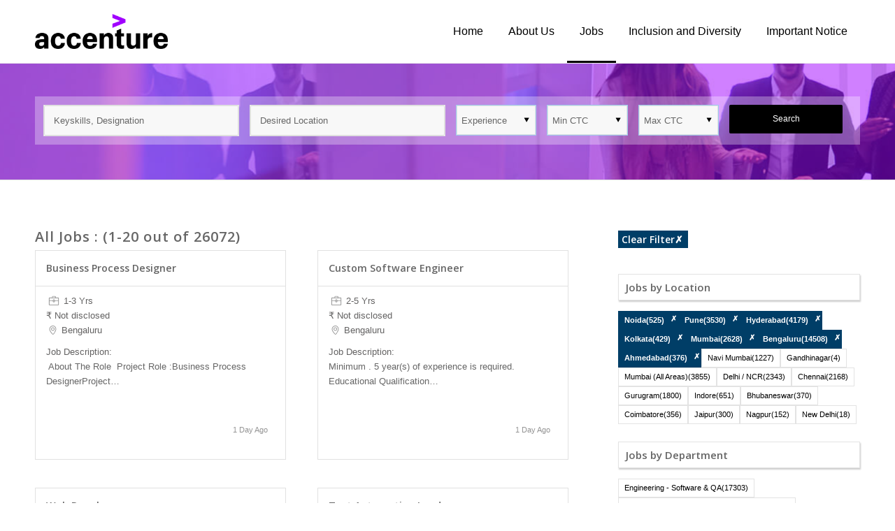

--- FILE ---
content_type: text/html; charset=UTF-8
request_url: https://companies.naukri.com/accenture-jobs/jobs/?industryTypeIdGid%5B0%5D=109&cityTypeGid%5B0%5D=220&cityTypeGid%5B1%5D=139&cityTypeGid%5B2%5D=17&cityTypeGid%5B3%5D=232&cityTypeGid%5B4%5D=134&cityTypeGid%5B5%5D=97&cityTypeGid%5B6%5D=51
body_size: 19231
content:
<!DOCTYPE html>
<html lang="en-US" class="env_desktop html_stretched responsive av-preloader-disabled av-default-lightbox  html_header_top html_logo_left html_main_nav_header html_menu_right html_slim html_header_sticky html_header_shrinking_disabled html_mobile_menu_tablet html_header_searchicon_disabled html_content_align_center html_header_unstick_top_disabled html_header_stretch_disabled html_minimal_header html_av-overlay-side html_av-overlay-side-classic html_av-submenu-noclone html_entry_id_27 av-no-preview html_text_menu_active ">
<head>      
<meta charset="UTF-8" />
<meta http-equiv="Content-Type" content="text/html; charset=utf-8">


<!-- mobile setting -->
<meta name="viewport" content="width=device-width, initial-scale=1, maximum-scale=1">

<!-- Scripts/CSS and wp_head hook -->
<title>Career in Accenture - Job Openings in Accenture | Accenture</title>

<!-- All In One SEO Pack 3.7.0[802,831] -->
<meta name="description"  content="Browse Job openings in Accenture. Apply now and carve a career path to match your skills &amp; aspirations" />

<meta property="fb:app_id" content="171330469593307" />
<meta property="og:title" content="Jobs in Accenture, Accenture" />
<meta property="og:site_name" content="https://companies.naukri.com/qualcommnew-jobs/" />
<meta property="og:description" content=" View Jobs in Accenture. View Job Openings in Accenture and build a successful career in Accenture. Apply to Accenture Jobs Now!" />
<meta property="og:image" content="https://companies.naukri.com/accenture-jobs/wp-content/uploads/sites/28389/2019/02/OG-TAG-LOGO.gif" />
<script type="application/ld+json" class="aioseop-schema">{"@context":"https://schema.org","@graph":[{"@type":"Organization","@id":"https://companies.naukri.com/accenture-jobs/#organization","url":"https://companies.naukri.com/accenture-jobs/","name":"Accenture","sameAs":[]},{"@type":"WebSite","@id":"https://companies.naukri.com/accenture-jobs/#website","url":"https://companies.naukri.com/accenture-jobs/","name":"Accenture","publisher":{"@id":"https://companies.naukri.com/accenture-jobs/#organization"}},{"@type":"WebPage","@id":"https://companies.naukri.com/accenture-jobs/jobs/#webpage","url":"https://companies.naukri.com/accenture-jobs/jobs/","inLanguage":"en-US","name":"Jobs","isPartOf":{"@id":"https://companies.naukri.com/accenture-jobs/#website"},"breadcrumb":{"@id":"https://companies.naukri.com/accenture-jobs/jobs/#breadcrumblist"},"description":"Browse Job openings in Accenture. Apply now and carve a career path to match your skills &amp; aspirations","datePublished":"2019-02-21T04:32:10+00:00","dateModified":"2019-02-21T06:17:24+00:00"},{"@type":"BreadcrumbList","@id":"https://companies.naukri.com/accenture-jobs/jobs/#breadcrumblist","itemListElement":[{"@type":"ListItem","position":1,"item":{"@type":"WebPage","@id":"https://companies.naukri.com/accenture-jobs/","url":"https://companies.naukri.com/accenture-jobs/","name":"Accenture Jobs - Career Opportunities in Accenture - Naukri.com"}},{"@type":"ListItem","position":2,"item":{"@type":"WebPage","@id":"https://companies.naukri.com/accenture-jobs/jobs/","url":"https://companies.naukri.com/accenture-jobs/jobs/","name":"Jobs"}}]}]}</script>
<link rel="canonical" href="https://companies.naukri.com/accenture-jobs/jobs/" />
<!-- All In One SEO Pack -->

<!-- google webfont font replacement -->
<link rel='stylesheet' id='nConfig-google-webfont' href='//fonts.googleapis.com/css?family=Open+Sans:400,600' type='text/css' media='all'/> 
<link rel='stylesheet' id='wp-block-library-css' href='https://companies.naukri.com/accenture-jobs/wp-includes/css/dist/block-library/style.min.css' type='text/css' media='all' />
<style id='classic-theme-styles-inline-css' type='text/css'>
/*! This file is auto-generated */
.wp-block-button__link{color:#fff;background-color:#32373c;border-radius:9999px;box-shadow:none;text-decoration:none;padding:calc(.667em + 2px) calc(1.333em + 2px);font-size:1.125em}.wp-block-file__button{background:#32373c;color:#fff;text-decoration:none}
</style>
<style id='global-styles-inline-css' type='text/css'>
body{--wp--preset--color--black: #000000;--wp--preset--color--cyan-bluish-gray: #abb8c3;--wp--preset--color--white: #ffffff;--wp--preset--color--pale-pink: #f78da7;--wp--preset--color--vivid-red: #cf2e2e;--wp--preset--color--luminous-vivid-orange: #ff6900;--wp--preset--color--luminous-vivid-amber: #fcb900;--wp--preset--color--light-green-cyan: #7bdcb5;--wp--preset--color--vivid-green-cyan: #00d084;--wp--preset--color--pale-cyan-blue: #8ed1fc;--wp--preset--color--vivid-cyan-blue: #0693e3;--wp--preset--color--vivid-purple: #9b51e0;--wp--preset--gradient--vivid-cyan-blue-to-vivid-purple: linear-gradient(135deg,rgba(6,147,227,1) 0%,rgb(155,81,224) 100%);--wp--preset--gradient--light-green-cyan-to-vivid-green-cyan: linear-gradient(135deg,rgb(122,220,180) 0%,rgb(0,208,130) 100%);--wp--preset--gradient--luminous-vivid-amber-to-luminous-vivid-orange: linear-gradient(135deg,rgba(252,185,0,1) 0%,rgba(255,105,0,1) 100%);--wp--preset--gradient--luminous-vivid-orange-to-vivid-red: linear-gradient(135deg,rgba(255,105,0,1) 0%,rgb(207,46,46) 100%);--wp--preset--gradient--very-light-gray-to-cyan-bluish-gray: linear-gradient(135deg,rgb(238,238,238) 0%,rgb(169,184,195) 100%);--wp--preset--gradient--cool-to-warm-spectrum: linear-gradient(135deg,rgb(74,234,220) 0%,rgb(151,120,209) 20%,rgb(207,42,186) 40%,rgb(238,44,130) 60%,rgb(251,105,98) 80%,rgb(254,248,76) 100%);--wp--preset--gradient--blush-light-purple: linear-gradient(135deg,rgb(255,206,236) 0%,rgb(152,150,240) 100%);--wp--preset--gradient--blush-bordeaux: linear-gradient(135deg,rgb(254,205,165) 0%,rgb(254,45,45) 50%,rgb(107,0,62) 100%);--wp--preset--gradient--luminous-dusk: linear-gradient(135deg,rgb(255,203,112) 0%,rgb(199,81,192) 50%,rgb(65,88,208) 100%);--wp--preset--gradient--pale-ocean: linear-gradient(135deg,rgb(255,245,203) 0%,rgb(182,227,212) 50%,rgb(51,167,181) 100%);--wp--preset--gradient--electric-grass: linear-gradient(135deg,rgb(202,248,128) 0%,rgb(113,206,126) 100%);--wp--preset--gradient--midnight: linear-gradient(135deg,rgb(2,3,129) 0%,rgb(40,116,252) 100%);--wp--preset--font-size--small: 13px;--wp--preset--font-size--medium: 20px;--wp--preset--font-size--large: 36px;--wp--preset--font-size--x-large: 42px;--wp--preset--spacing--20: 0.44rem;--wp--preset--spacing--30: 0.67rem;--wp--preset--spacing--40: 1rem;--wp--preset--spacing--50: 1.5rem;--wp--preset--spacing--60: 2.25rem;--wp--preset--spacing--70: 3.38rem;--wp--preset--spacing--80: 5.06rem;--wp--preset--shadow--natural: 6px 6px 9px rgba(0, 0, 0, 0.2);--wp--preset--shadow--deep: 12px 12px 50px rgba(0, 0, 0, 0.4);--wp--preset--shadow--sharp: 6px 6px 0px rgba(0, 0, 0, 0.2);--wp--preset--shadow--outlined: 6px 6px 0px -3px rgba(255, 255, 255, 1), 6px 6px rgba(0, 0, 0, 1);--wp--preset--shadow--crisp: 6px 6px 0px rgba(0, 0, 0, 1);}:where(.is-layout-flex){gap: 0.5em;}:where(.is-layout-grid){gap: 0.5em;}body .is-layout-flow > .alignleft{float: left;margin-inline-start: 0;margin-inline-end: 2em;}body .is-layout-flow > .alignright{float: right;margin-inline-start: 2em;margin-inline-end: 0;}body .is-layout-flow > .aligncenter{margin-left: auto !important;margin-right: auto !important;}body .is-layout-constrained > .alignleft{float: left;margin-inline-start: 0;margin-inline-end: 2em;}body .is-layout-constrained > .alignright{float: right;margin-inline-start: 2em;margin-inline-end: 0;}body .is-layout-constrained > .aligncenter{margin-left: auto !important;margin-right: auto !important;}body .is-layout-constrained > :where(:not(.alignleft):not(.alignright):not(.alignfull)){max-width: var(--wp--style--global--content-size);margin-left: auto !important;margin-right: auto !important;}body .is-layout-constrained > .alignwide{max-width: var(--wp--style--global--wide-size);}body .is-layout-flex{display: flex;}body .is-layout-flex{flex-wrap: wrap;align-items: center;}body .is-layout-flex > *{margin: 0;}body .is-layout-grid{display: grid;}body .is-layout-grid > *{margin: 0;}:where(.wp-block-columns.is-layout-flex){gap: 2em;}:where(.wp-block-columns.is-layout-grid){gap: 2em;}:where(.wp-block-post-template.is-layout-flex){gap: 1.25em;}:where(.wp-block-post-template.is-layout-grid){gap: 1.25em;}.has-black-color{color: var(--wp--preset--color--black) !important;}.has-cyan-bluish-gray-color{color: var(--wp--preset--color--cyan-bluish-gray) !important;}.has-white-color{color: var(--wp--preset--color--white) !important;}.has-pale-pink-color{color: var(--wp--preset--color--pale-pink) !important;}.has-vivid-red-color{color: var(--wp--preset--color--vivid-red) !important;}.has-luminous-vivid-orange-color{color: var(--wp--preset--color--luminous-vivid-orange) !important;}.has-luminous-vivid-amber-color{color: var(--wp--preset--color--luminous-vivid-amber) !important;}.has-light-green-cyan-color{color: var(--wp--preset--color--light-green-cyan) !important;}.has-vivid-green-cyan-color{color: var(--wp--preset--color--vivid-green-cyan) !important;}.has-pale-cyan-blue-color{color: var(--wp--preset--color--pale-cyan-blue) !important;}.has-vivid-cyan-blue-color{color: var(--wp--preset--color--vivid-cyan-blue) !important;}.has-vivid-purple-color{color: var(--wp--preset--color--vivid-purple) !important;}.has-black-background-color{background-color: var(--wp--preset--color--black) !important;}.has-cyan-bluish-gray-background-color{background-color: var(--wp--preset--color--cyan-bluish-gray) !important;}.has-white-background-color{background-color: var(--wp--preset--color--white) !important;}.has-pale-pink-background-color{background-color: var(--wp--preset--color--pale-pink) !important;}.has-vivid-red-background-color{background-color: var(--wp--preset--color--vivid-red) !important;}.has-luminous-vivid-orange-background-color{background-color: var(--wp--preset--color--luminous-vivid-orange) !important;}.has-luminous-vivid-amber-background-color{background-color: var(--wp--preset--color--luminous-vivid-amber) !important;}.has-light-green-cyan-background-color{background-color: var(--wp--preset--color--light-green-cyan) !important;}.has-vivid-green-cyan-background-color{background-color: var(--wp--preset--color--vivid-green-cyan) !important;}.has-pale-cyan-blue-background-color{background-color: var(--wp--preset--color--pale-cyan-blue) !important;}.has-vivid-cyan-blue-background-color{background-color: var(--wp--preset--color--vivid-cyan-blue) !important;}.has-vivid-purple-background-color{background-color: var(--wp--preset--color--vivid-purple) !important;}.has-black-border-color{border-color: var(--wp--preset--color--black) !important;}.has-cyan-bluish-gray-border-color{border-color: var(--wp--preset--color--cyan-bluish-gray) !important;}.has-white-border-color{border-color: var(--wp--preset--color--white) !important;}.has-pale-pink-border-color{border-color: var(--wp--preset--color--pale-pink) !important;}.has-vivid-red-border-color{border-color: var(--wp--preset--color--vivid-red) !important;}.has-luminous-vivid-orange-border-color{border-color: var(--wp--preset--color--luminous-vivid-orange) !important;}.has-luminous-vivid-amber-border-color{border-color: var(--wp--preset--color--luminous-vivid-amber) !important;}.has-light-green-cyan-border-color{border-color: var(--wp--preset--color--light-green-cyan) !important;}.has-vivid-green-cyan-border-color{border-color: var(--wp--preset--color--vivid-green-cyan) !important;}.has-pale-cyan-blue-border-color{border-color: var(--wp--preset--color--pale-cyan-blue) !important;}.has-vivid-cyan-blue-border-color{border-color: var(--wp--preset--color--vivid-cyan-blue) !important;}.has-vivid-purple-border-color{border-color: var(--wp--preset--color--vivid-purple) !important;}.has-vivid-cyan-blue-to-vivid-purple-gradient-background{background: var(--wp--preset--gradient--vivid-cyan-blue-to-vivid-purple) !important;}.has-light-green-cyan-to-vivid-green-cyan-gradient-background{background: var(--wp--preset--gradient--light-green-cyan-to-vivid-green-cyan) !important;}.has-luminous-vivid-amber-to-luminous-vivid-orange-gradient-background{background: var(--wp--preset--gradient--luminous-vivid-amber-to-luminous-vivid-orange) !important;}.has-luminous-vivid-orange-to-vivid-red-gradient-background{background: var(--wp--preset--gradient--luminous-vivid-orange-to-vivid-red) !important;}.has-very-light-gray-to-cyan-bluish-gray-gradient-background{background: var(--wp--preset--gradient--very-light-gray-to-cyan-bluish-gray) !important;}.has-cool-to-warm-spectrum-gradient-background{background: var(--wp--preset--gradient--cool-to-warm-spectrum) !important;}.has-blush-light-purple-gradient-background{background: var(--wp--preset--gradient--blush-light-purple) !important;}.has-blush-bordeaux-gradient-background{background: var(--wp--preset--gradient--blush-bordeaux) !important;}.has-luminous-dusk-gradient-background{background: var(--wp--preset--gradient--luminous-dusk) !important;}.has-pale-ocean-gradient-background{background: var(--wp--preset--gradient--pale-ocean) !important;}.has-electric-grass-gradient-background{background: var(--wp--preset--gradient--electric-grass) !important;}.has-midnight-gradient-background{background: var(--wp--preset--gradient--midnight) !important;}.has-small-font-size{font-size: var(--wp--preset--font-size--small) !important;}.has-medium-font-size{font-size: var(--wp--preset--font-size--medium) !important;}.has-large-font-size{font-size: var(--wp--preset--font-size--large) !important;}.has-x-large-font-size{font-size: var(--wp--preset--font-size--x-large) !important;}
.wp-block-navigation a:where(:not(.wp-element-button)){color: inherit;}
:where(.wp-block-post-template.is-layout-flex){gap: 1.25em;}:where(.wp-block-post-template.is-layout-grid){gap: 1.25em;}
:where(.wp-block-columns.is-layout-flex){gap: 2em;}:where(.wp-block-columns.is-layout-grid){gap: 2em;}
.wp-block-pullquote{font-size: 1.5em;line-height: 1.6;}
</style>
<link rel='stylesheet' id='nConfig-job-listing-style-css' href='https://companies.naukri.com/accenture-jobs/wp-content/themes/common/gen/c/job-listing-style-7d1c4534bd.css' type='text/css' media='all' />
<link rel='stylesheet' id='nConfig-jd-custom-2-css' href='https://companies.naukri.com/accenture-jobs/wp-content/themes/common/gen/c/custom_v3-1ff994dff9.css' type='text/css' media='all' />
<link rel='stylesheet' id='dashicons-css' href='https://companies.naukri.com/accenture-jobs/wp-includes/css/dashicons.min.css' type='text/css' media='all' />
<link rel='stylesheet' id='mmenu-css' href='https://companies.naukri.com/accenture-jobs/wp-content/plugins/mmenu/css/mmenu.css' type='text/css' media='all' />
<link rel='stylesheet' id='nConfig-grid-css' href='https://companies.naukri.com/accenture-jobs/wp-content/themes/common/gen/c/grid-bac0ac3a14.css' type='text/css' media='all' />
<link rel='stylesheet' id='nConfig-base-css' href='https://companies.naukri.com/accenture-jobs/wp-content/themes/common/gen/c/base-6279069527.css' type='text/css' media='all' />
<link rel='stylesheet' id='nConfig-layout-css' href='https://companies.naukri.com/accenture-jobs/wp-content/themes/common/gen/c/layout-a90e2b8f7f.css' type='text/css' media='all' />
<link rel='stylesheet' id='nConfig-scs-css' href='https://companies.naukri.com/accenture-jobs/wp-content/themes/common/gen/c/shortcodes-style-b8b8587cac.css' type='text/css' media='all' />
<link rel='stylesheet' id='nConfig-popup-css-css' href='https://companies.naukri.com/accenture-jobs/wp-content/themes/common/gen/c/magnific-popup-e7698ceb89.css' type='text/css' media='screen' />
<link rel='stylesheet' id='nConfig-print-css' href='https://companies.naukri.com/accenture-jobs/wp-content/themes/common/gen/c/print-c87e57521a.css' type='text/css' media='print' />
<link rel='stylesheet' id='nConfig-dynamic-css' href='https://companies.naukri.com/accenture-jobs/wp-content/uploads/sites/28389/dynamic_nConfig/nconfig-child.css' type='text/css' media='all' />
<link rel='stylesheet' id='nConfig-custom-css' href='https://companies.naukri.com/accenture-jobs/wp-content/themes/common/gen/c/custom-d41d8cd98f.css' type='text/css' media='all' />
<link rel='stylesheet' id='nConfig-style-css' href='https://companies.naukri.com/accenture-jobs/wp-content/themes/nConfig-child/style.css' type='text/css' media='all' />
<link rel='stylesheet' id='nConfig-gravity-css' href='https://companies.naukri.com/accenture-jobs/wp-content/themes/nConfig/config-gravityforms/gravity-mod.css' type='text/css' media='screen' />
<script type="text/javascript" src="https://companies.naukri.com/accenture-jobs/wp-includes/js/jquery/jquery.min.js" id="jquery-core-js"></script>
<script type="text/javascript" src="https://companies.naukri.com/accenture-jobs/wp-includes/js/jquery/jquery-migrate.min.js" id="jquery-migrate-js"></script>
<script type="text/javascript" src="https://companies.naukri.com/accenture-jobs/wp-content/plugins/mmenu/js/mmenu.js" id="mmenu-js"></script>
<script type="text/javascript" src="https://companies.naukri.com/accenture-jobs/wp-content/themes/common/gen/j/nConfig-compat-61206cde7c.js" id="nConfig-compat-js"></script>
<script type="text/javascript" src="https://companies.naukri.com/accenture-jobs/wp-content/themes/common/gen/j/shortcodes-5472bb305c.js" id="nConfig-shortcodes-js"></script>
<script>
                (function(i,s,o,g,r,a,m){i['GoogleAnalyticsObject']=r;i[r]=i[r]||function(){
                (i[r].q=i[r].q||[]).push(arguments)},i[r].l=1*new Date();a=s.createElement(o),
                m=s.getElementsByTagName(o)[0];a.async=1;a.src=g;m.parentNode.insertBefore(a,m)
                })(window,document,'script','https://www.google-analytics.com/analytics.js','ga');

                ga('create', 'UA-182658-1', {    
                  'cookieDomain': '.naukri.com',   
                  'cookieFlags': 'SameSite=None; Secure'
                });
                ga('send', 'pageview');
                </script><script type="text/javascript" integrity='' crossorigin='anonymous' src ="//static.naukimg.com/s/0/0/j/nLoggerJB_v3.2.min.js"></script><script type="text/javascript">nLogger.init({"tag":"wp-jobs","jsSpa":"\/\/static.naukimg.com\/s\/0\/0\/j\/loggerSPA_v6.0.min.js","nLogger":{"beaconUrl":"https:\/\/lg.naukri.com\/uba","eventName":"newMonkError","deviceType":"SERVER"},"boomerang":{"logBW":false,"beaconUrl":"https:\/\/lg.naukri.com\/uba","imageURL":"\/\/static.naukimg.com\/s\/0\/0\/i\/","eventName":"newMonkPerformance","deviceType":"SERVER"},"tenantId":1,"appId":134,"userIP":"316349278"});</script><!--CustomCSSOLDConfigurator----><style></style><!--NewConfiguratorCSS----><style>strong.logo {
    padding: 20px 0;
}
.header_main_color .main_menu ul:first-child > li > a {
    color: #000;
    font-size: 16px;
    font-weight: 400;
    padding: 0 18px;
}
#top .header_main_color .main_menu .menu ul li > a:hover {
    color: #000000;
border-bottom: 3px solid #000;
}
.header_main_color .main_menu ul:first-child > li.current-menu-item > a, .header_main_color .main_menu ul:first-child > li.current-menu-item > a:hover {
    color: #000;
border-bottom: 3px solid #000;
}
.header_main_color .main_menu ul:first-child > li a:hover {
    color: #000;
border-bottom: 3px solid #000;
}
#top .av_header_transparency .main_menu ul:first-child > li > a:hover, #top #wrap_all .av_header_transparency .sub_menu > ul > li > a:hover {
    opacity: 1;
}
.blog-grid:hover {
    -webkit-box-shadow: 0px 17px 22px -15px rgba(0, 0, 0, 0.7) !important;
    -moz-box-shadow: 0px 17px 22px -15px rgba(0, 0, 0, 0.7) !important;
    box-shadow: 0px 17px 22px -15px rgba(0, 0, 0, 0.7) !important;
}
#home_job article.job-box{
  background: #fff;
}
#home_job a.nConfig-button {
    padding: 10px 20px !important;
    font-size: 14px !important;
    background: #fff;
    border: 1px solid #FFFFFF !important;
    color: #A100FF;
transition: all ease-in-out 0.3s;
}
#home_job a.nConfig-button:hover{
background: none !important;
    color: #fff !important;
transition: all ease-in-out 0.3s;
}
.av-thin-font .av-special-heading-tag, .modern-quote .av-special-heading-tag {
    font-weight: 500;
}
footer#socket{
   color: #fff;
   font-size: 12px;
   line-height: 1.7;
   background: #000;
}
#top form {
    margin-bottom: 0;
}
#top fieldset {
    margin-bottom: 0;
}
.nConfig_ajax_form.av-form-labels-hidden p, .nConfig_ajax_form_qsb.av-form-labels-hidden p {
    margin-bottom: 0;
    padding-bottom: 0;
}

input[type="submit"] {
    background: #000000 !important;
    border-color: #000000 !important;
   width: 100% !important;
}
form.nConfig_ajax_form_qsb {
    background: rgba(255, 255, 255, 0.3);
    padding: 12px;
}
#search_bar fieldset .form_element{
margin-right: 15px !important;
}
#search_bar fieldset .form_element:last-child{
margin-right: 0px !important;
}
a.cluster_color:hover {
    color: #052340;
}
#top #wrap_all .social_bookmarks a {
    background: #333;
}
#top .social_bookmarks li {
    margin-left: 5px;
}
.nConfig-menu.av_menu_icon_beside {
    border-right-width: 0px;
}
.header_color .social_bookmarks a {
    color: #fff;
}
.container_wrap {
    z-index: 0;
}
li.social_bookmarks_facebook a {
    background: #3B5998 !important;
}
li.social_bookmarks_twitter a {
    background: #45B0E3 !important;
}
li.social_bookmarks_linkedin a {
    background: #6A6F83 !important;
}
li.social_bookmarks_youtube a {
    background: #F9161A !important;
}
li.social_bookmarks_instagram a {
    background: #D51A6F !important;
}
iframe {
    box-shadow: 0px 46px 30px -33px rgba(0,0,0,0.4);
}
.fb_iframe_widget span{
       height: 400px !important;
    overflow: hidden;
}
div#header_main {
    border-bottom: 1px solid #eee !important;
}

.nConfig-slideshow-dots a.active, .nConfig-slideshow-dots a:hover {
    background: #b0f;
}</style>
<link rel="icon" href="https://companies.naukri.com/accenture-jobs/wp-content/uploads/sites/28389/2019/02/favicons.png" type="image/png">
<link rel="profile" href="http://gmpg.org/xfn/11" />
<link rel="alternate" type="application/rss+xml" title="Accenture RSS2 Feed" href="https://companies.naukri.com/accenture-jobs/feed/" />
<link rel="pingback" href="https://companies.naukri.com/accenture-jobs/xmlrpc.php" />
<!--[if lt IE 9]><script src="https://companies.naukri.com/accenture-jobs/wp-content/themes/nConfig/js/html5shiv.js"></script><![endif]--><style type='text/css'>
@font-face {font-family: 'entypo-fontello'; font-weight: normal; font-style: normal;
src: url('//static.naukri.com/s/4/134/c/fonts/entypo-fontello.eot?v=3');
src: url('//static.naukri.com/s/4/134/c/fonts/entypo-fontello.eot?v=3#iefix') format('embedded-opentype'), 
url('//static.naukri.com/s/4/134/c/fonts/entypo-fontello.woff?v=3') format('woff'), 
url('//static.naukri.com/s/4/134/c/fonts/entypo-fontello.ttf?v=3') format('truetype'), 
url('//static.naukri.com/s/4/134/c/fonts/entypo-fontello.svg?v=3#entypo-fontello') format('svg');
} #top .nConfig-font-entypo-fontello, body .nConfig-font-entypo-fontello, html body [data-av_iconfont='entypo-fontello']:before{ font-family: 'entypo-fontello'; }
</style><script>$=jQuery;</script>

<script>(window.BOOMR_mq=window.BOOMR_mq||[]).push(["addVar",{"rua.upush":"false","rua.cpush":"true","rua.upre":"true","rua.cpre":"false","rua.uprl":"false","rua.cprl":"false","rua.cprf":"false","rua.trans":"SJ-87370b78-ca4f-4caa-9760-5156aa758b65","rua.cook":"false","rua.ims":"false","rua.ufprl":"false","rua.cfprl":"false","rua.isuxp":"false","rua.texp":"norulematch","rua.ceh":"false","rua.ueh":"false","rua.ieh.st":"0"}]);</script>
                              <script>!function(e){var n="https://s.go-mpulse.net/boomerang/";if("False"=="True")e.BOOMR_config=e.BOOMR_config||{},e.BOOMR_config.PageParams=e.BOOMR_config.PageParams||{},e.BOOMR_config.PageParams.pci=!0,n="https://s2.go-mpulse.net/boomerang/";if(window.BOOMR_API_key="XK5J6-VSHCD-4RF86-PMD5D-CTEMB",function(){function e(){if(!o){var e=document.createElement("script");e.id="boomr-scr-as",e.src=window.BOOMR.url,e.async=!0,i.parentNode.appendChild(e),o=!0}}function t(e){o=!0;var n,t,a,r,d=document,O=window;if(window.BOOMR.snippetMethod=e?"if":"i",t=function(e,n){var t=d.createElement("script");t.id=n||"boomr-if-as",t.src=window.BOOMR.url,BOOMR_lstart=(new Date).getTime(),e=e||d.body,e.appendChild(t)},!window.addEventListener&&window.attachEvent&&navigator.userAgent.match(/MSIE [67]\./))return window.BOOMR.snippetMethod="s",void t(i.parentNode,"boomr-async");a=document.createElement("IFRAME"),a.src="about:blank",a.title="",a.role="presentation",a.loading="eager",r=(a.frameElement||a).style,r.width=0,r.height=0,r.border=0,r.display="none",i.parentNode.appendChild(a);try{O=a.contentWindow,d=O.document.open()}catch(_){n=document.domain,a.src="javascript:var d=document.open();d.domain='"+n+"';void(0);",O=a.contentWindow,d=O.document.open()}if(n)d._boomrl=function(){this.domain=n,t()},d.write("<bo"+"dy onload='document._boomrl();'>");else if(O._boomrl=function(){t()},O.addEventListener)O.addEventListener("load",O._boomrl,!1);else if(O.attachEvent)O.attachEvent("onload",O._boomrl);d.close()}function a(e){window.BOOMR_onload=e&&e.timeStamp||(new Date).getTime()}if(!window.BOOMR||!window.BOOMR.version&&!window.BOOMR.snippetExecuted){window.BOOMR=window.BOOMR||{},window.BOOMR.snippetStart=(new Date).getTime(),window.BOOMR.snippetExecuted=!0,window.BOOMR.snippetVersion=12,window.BOOMR.url=n+"XK5J6-VSHCD-4RF86-PMD5D-CTEMB";var i=document.currentScript||document.getElementsByTagName("script")[0],o=!1,r=document.createElement("link");if(r.relList&&"function"==typeof r.relList.supports&&r.relList.supports("preload")&&"as"in r)window.BOOMR.snippetMethod="p",r.href=window.BOOMR.url,r.rel="preload",r.as="script",r.addEventListener("load",e),r.addEventListener("error",function(){t(!0)}),setTimeout(function(){if(!o)t(!0)},3e3),BOOMR_lstart=(new Date).getTime(),i.parentNode.appendChild(r);else t(!1);if(window.addEventListener)window.addEventListener("load",a,!1);else if(window.attachEvent)window.attachEvent("onload",a)}}(),"".length>0)if(e&&"performance"in e&&e.performance&&"function"==typeof e.performance.setResourceTimingBufferSize)e.performance.setResourceTimingBufferSize();!function(){if(BOOMR=e.BOOMR||{},BOOMR.plugins=BOOMR.plugins||{},!BOOMR.plugins.AK){var n="true"=="true"?1:0,t="",a="clnrwxqx3tmt22ll6yea-f-9f32f76b5-clientnsv4-s.akamaihd.net",i="false"=="true"?2:1,o={"ak.v":"39","ak.cp":"1893015","ak.ai":parseInt("1267350",10),"ak.ol":"0","ak.cr":11,"ak.ipv":4,"ak.proto":"h2","ak.rid":"689bc79c","ak.r":47605,"ak.a2":n,"ak.m":"dsca","ak.n":"essl","ak.bpcip":"18.219.27.0","ak.cport":49172,"ak.gh":"23.45.126.207","ak.quicv":"","ak.tlsv":"tls1.3","ak.0rtt":"","ak.0rtt.ed":"","ak.csrc":"-","ak.acc":"","ak.t":"1768683016","ak.ak":"hOBiQwZUYzCg5VSAfCLimQ==sarBo/ICrpUFqHLMO1AKxznFuj+tqytnBqW1t6a7g2R1R09cB9btJ3GIlijc+ouNhTu9EDlc03Wk94RLGPalzZmcpUOGgdphxg3dgZkGOJRLHXNBFUAnap2baUZzwQhxlIavyZIO4pU/akeWy48yBIeyxDOnae5SE5KhWx2bSXa40gU47RXLvRFvFsmomsTDjtHXn5q6VDeqQ0wk8/wud4falIDgGlcc8zOlwSZzDkcUN6tDq29McQfkd8vbAg2yj0u1ueBqmBOC7PPMuiGom963uvFjbv9eHOEHnAO1UjnO3ICTDKBZ23+apYmjMaRpEMRCI71Ex+TIPMuDulPQG8SuVhKsA/3mboRibW3vky4iGpcXM3wuzRzTV9e2jMo/BESE+8trRyO3YjycvW3QZ51azCq35ppGGUXPbb9P/Ss=","ak.pv":"1","ak.dpoabenc":"","ak.tf":i};if(""!==t)o["ak.ruds"]=t;var r={i:!1,av:function(n){var t="http.initiator";if(n&&(!n[t]||"spa_hard"===n[t]))o["ak.feo"]=void 0!==e.aFeoApplied?1:0,BOOMR.addVar(o)},rv:function(){var e=["ak.bpcip","ak.cport","ak.cr","ak.csrc","ak.gh","ak.ipv","ak.m","ak.n","ak.ol","ak.proto","ak.quicv","ak.tlsv","ak.0rtt","ak.0rtt.ed","ak.r","ak.acc","ak.t","ak.tf"];BOOMR.removeVar(e)}};BOOMR.plugins.AK={akVars:o,akDNSPreFetchDomain:a,init:function(){if(!r.i){var e=BOOMR.subscribe;e("before_beacon",r.av,null,null),e("onbeacon",r.rv,null,null),r.i=!0}return this},is_complete:function(){return!0}}}}()}(window);</script></head>




<body id="top" class="page-template-default page page-id-27 micro stretched helvetica-neue-websave _helvetica_neue  page-jobs" itemscope="itemscope" itemtype="https://schema.org/WebPage" >

	
	<div id='wrap_all'>
            <input type="hidden" id="group" value="" />
            <input type="hidden" id="qsbexphidden" value="" />
            <input type="hidden" id="qsbminsalhidden" value=""/>
            <input type="hidden" id="qsbmaxsalhidden" value=""/>
            <input type="hidden" id="homeurl" value="https://companies.naukri.com/accenture-jobs/"/>
            <input type="hidden" id="clienttype" value="micro"/>
            <input type="hidden" id="siteinfo" value="27117"/>
            <input type="hidden" id="cid" value="8484x2s233"/>
            <input type="hidden" id="ctype" value="v5m5b4l4n4"/>
            <input type="hidden" id="madelive" value="1"/>
            <input type="hidden" id="lightbox_active" value="0"/>
            
            <input type="hidden" id="loginFallBack" value="https://companies.naukri.com/accenture-jobs"/>
            <input type="hidden" id="blobId" value=""/>
            <input type="hidden" id="login_jobID" value=""/>
            <input type="hidden" id="login_apply_url" value="//apply.naukri.com/ims/intercept"/>            
            <input type="hidden" id="login_method" value="https://login.naukri.com/nLogin/Login.php"/>
            <input type="hidden" id="login_forgot_paswd" value="https://login.naukri.com/nLogin/forgotpass.php"/>
            <input type="hidden" id="login_registerURL" value="https://my.naukri.com//manager/resmanpage0.php"/>
            <input type="hidden" id="social_login_url" value="https://login.naukri.com/nLogin/SocialLoginController.php?"/>
            <input type="hidden" id="social_login_redirect_url" value=""/>
            <input type="hidden" id="iframe_url" value=""/>
            <input type="hidden" id="openjddirect" value="1"/>
            <input type="hidden" id="csmflag" value=""/>
	
<header id='header' class='all_colors header_color light_bg_color  av_header_top av_logo_left av_main_nav_header av_menu_right av_slim av_header_sticky av_header_shrinking_disabled av_header_stretch_disabled av_mobile_menu_tablet av_header_searchicon_disabled av_header_unstick_top_disabled av_minimal_header av_bottom_nav_disabled  av_header_border_disabled'  role="banner" itemscope="itemscope" itemtype="https://schema.org/WPHeader" >

        <div  id='header_main' class='header_main_color container_wrap container_wrap_logo'>

    <div class='container av-logo-container'><div class='inner-container'><strong class='logo'><a href='https://companies.naukri.com/accenture-jobs/'><img height='100' width='300' src='https://companies.naukri.com/accenture-jobs/wp-content/uploads/sites/28389/2019/02/Acc_Logo_Black_Purple_RGB-300x79.png' alt='Accenture' /></a></strong><div class='header-quick-bar'></div><nav class='main_menu' data-selectname='Select a page'  role="navigation" itemscope="itemscope" itemtype="https://schema.org/SiteNavigationElement" ><div id="menu-location-nConfig" class="nConfig-menu av-main-nav-wrap"><ul id="nConfig-menu" class="menu av-main-nav"><li id="menu-item-39" class="menu-item menu-item-type-post_type menu-item-object-page menu-item-home menu-item-top-level menu-item-top-level-1"><a href="https://companies.naukri.com/accenture-jobs/" itemprop="url"><span class="nConfig-bullet"></span><span class="nConfig-menu-text">Home</span><span class="nConfig-menu-fx"><span class="nConfig-arrow-wrap"><span class="nConfig-arrow"></span></span></span></a></li>
<li id="menu-item-41" class="menu-item menu-item-type-post_type menu-item-object-page menu-item-top-level menu-item-top-level-2"><a href="https://companies.naukri.com/accenture-jobs/about-us/" itemprop="url"><span class="nConfig-bullet"></span><span class="nConfig-menu-text">About Us</span><span class="nConfig-menu-fx"><span class="nConfig-arrow-wrap"><span class="nConfig-arrow"></span></span></span></a></li>
<li id="menu-item-193" class="menu-item menu-item-type-post_type menu-item-object-page current-menu-item page_item page-item-27 current_page_item menu-item-top-level menu-item-top-level-3"><a href="https://companies.naukri.com/accenture-jobs/jobs/" itemprop="url"><span class="nConfig-bullet"></span><span class="nConfig-menu-text">Jobs</span><span class="nConfig-menu-fx"><span class="nConfig-arrow-wrap"><span class="nConfig-arrow"></span></span></span></a></li>
<li id="menu-item-43" class="menu-item menu-item-type-post_type menu-item-object-page menu-item-top-level menu-item-top-level-4"><a href="https://companies.naukri.com/accenture-jobs/inclusion-and-diversity/" itemprop="url"><span class="nConfig-bullet"></span><span class="nConfig-menu-text">Inclusion and Diversity</span><span class="nConfig-menu-fx"><span class="nConfig-arrow-wrap"><span class="nConfig-arrow"></span></span></span></a></li>
<li id="menu-item-45" class="menu-item menu-item-type-custom menu-item-object-custom menu-item-top-level menu-item-top-level-5"><a target="_blank" rel="nofollow" href="https://www.accenture.com/in-en/careers/important-notice" itemprop="url"><span class="nConfig-bullet"></span><span class="nConfig-menu-text">Important Notice</span><span class="nConfig-menu-fx"><span class="nConfig-arrow-wrap"><span class="nConfig-arrow"></span></span></span></a></li>
<li class="av-burger-menu-main menu-item-nConfig-special ">
	        			<a href="#">
							<span class="av-hamburger av-hamburger--spin av-js-hamburger">
					        <span class="av-hamburger-box">
						          <span class="av-hamburger-inner"></span>
						          <strong>Menu</strong>
					        </span>
							</span>
						</a>
	        		   </li></ul></div></nav></div> </div> 
        <!-- end container_wrap-->
    </div>

    <div class='header_bg'></div>

    <!-- end header -->
</header>
		
	<div id='main' class='all_colors' data-scroll-offset='88'>

	<div id='search_bar' class='nConfig-section main_color nConfig-section-default nConfig-no-border-styling av-section-color-overlay-active nConfig-bg-style-scroll  nConfig-builder-el-0  el_before_av_two_third  nConfig-builder-el-first   container_wrap fullsize' style = 'background-repeat: no-repeat; background-image: url(https://companies.naukri.com/accenture-jobs/wp-content/uploads/sites/28389/2019/02/Accenture-Careers-Talking-Hallway.jpg); background-attachment: scroll; background-position: center center; ' data-section-bg-repeat='no-repeat' ><div class='av-section-color-overlay-wrap'><div class='av-section-color-overlay' style='opacity: 0.5; background-color: #a100ff; '></div><div class='container' ><main  role="main" itemprop="mainContentOfPage"  class='template-page content  av-content-full alpha units'><div class='post-entry post-entry-type-page post-entry-27'><div class='entry-content-wrapper clearfix'>
<form action="https://companies.naukri.com/accenture-jobs/jobs/" method="post"  class="  nConfig_ajax_form_qsb av-form-labels-hidden   nConfig-builder-el-1  nConfig-builder-el-no-sibling   " data-nConfig-form-id="1" data-nConfig-redirect=''><fieldset><p class=' first_form  form_element form_element_fourth' id='element_nConfig_1_1'><div class="suggest   first_form  form_element form_element_fourth suggestor-call-skills" id="section_nConfig_1_1">
			    
                                <div class="sWrap">
                                    <div class="inpWrap">
                                        <input type="hidden" name="group" value=""/>
					<input name="qp"  placeholder='Keyskills, Designation' class="sugInp text_input " type="text" id="nConfig_1_1" value=""/>
                                    </div>
                                </div>
                            </div></p><p class=' form_element form_element_fourth' id='element_nConfig_2_1'><div class="suggest   form_element form_element_fourth suggestor-call-location" id="section_nConfig_2_1">
			    
                                <div class="sWrap">
                                    <div class="inpWrap">
                                        <input type="hidden" name="group" value=""/>
					<input name="ql"  placeholder='Desired Location' class="sugInp text_input " type="text" id="nConfig_2_1" value=""/>
                                    </div>
                                </div>
                            </div></p><p class=' form_element form_element_fourth' id='element_nConfig_3_1'><div id="experience" class="singleDD ddwn sng  form_element form_element_fourth">
                                                    
                                                    <div class="DDwrap">
                                                    <div class="DDsearch">
                                                            <span class="arw"></span>
                                                            <div class="DDinputWrap">
                                                            <input type="text" id="drop-down-experience" class="srchTxt" name="experience"  placeholder='Experience' />
                                                            </div>
                                                    </div>
                                                    </div>
                                            </div></p><p class=' form_element form_element_fourth' id='element_nConfig_4_1'><div id="minSalary" class="singleDD ddwn sng  form_element form_element_fourth">
                                                    
                                                    <div class="DDwrap">
                                                    <div class="DDsearch">
                                                            <span class="arw"></span>
                                                            <div class="DDinputWrap">
                                                            <input type="text" id="drop-down-minSalary" class="srchTxt" name="minSalary"  placeholder='Min Salary' />
                                                            </div>
                                                    </div>
                                                    </div>
                                            </div></p><p class=' first_form  form_element form_element_fourth av-last-visible-form-element' id='element_nConfig_5_1'><div id="maxSalary" class="singleDD ddwn sng  first_form  form_element form_element_fourth av-last-visible-form-element">
                                                    
                                                    <div class="DDwrap">
                                                    <div class="DDsearch">
                                                            <span class="arw"></span>
                                                            <div class="DDinputWrap">
                                                            <input type="text" id="drop-down-maxSalary" class="srchTxt" name="maxSalary"  placeholder='Max Salary' />
                                                            </div>
                                                    </div>
                                                    </div>
                                            </div></p><p class="hidden"><input type="text" name="nConfig_6_1" class="hidden " id="nConfig_6_1" value="" /></p><p class="qsb_submit form_element form_element_three_fourth" ><input type="hidden" value="1" name="nConfig_generated_form1" /><input type="submit" value="Search" class="button"  data-sending-label="Sending"/></p></fieldset></form><div id="ajaxresponse_1" class="ajaxresponse ajaxresponse_1 hidden"></div>
</div></div></main><!-- close content main element --></div></div></div><div id='after_section_1' class='main_color av_default_container_wrap container_wrap fullsize'   ><div class='container' ><div class='template-page content  av-content-full alpha units'><div class='post-entry post-entry-type-page post-entry-27'><div class='entry-content-wrapper clearfix'>
<div class="flex_column av_two_third  flex_column_div av-zero-column-padding first  nConfig-builder-el-2  el_after_av_section  el_before_av_one_third  nConfig-builder-el-first  " style='border-radius:0px; '><div id="menu-location-group" class="menu-main-menu-group-container">
    <ul id="" class="job-cluster-tab-container">        
                
    </ul>
</div><div class='nConfig-content-slider nConfig-content-grid-active nConfig-content-slider1 nConfig-content-slider-even  nConfig-builder-el-3  nConfig-builder-el-no-sibling '><div class='nConfig-content-slider-inner'><h1 class="jobCountHeading" id="jobCountHeading">All Jobs : (1-20 out of 26072)</h1>


<input type='hidden' id='totalJob' value='26072'/><input type='hidden' id='srpUBACall' value='1'/><div class='slide-entry-wrap'><article id='blog-grid' class='job-box blog-grid slide-entry flex_column  post-entry post-entry-160126927053 slide-entry-overview   av_one_half first odd'><header class="entry-content-header"><h3 class='slide-entry-title entry-title'><a target='_blank' href='https://www.naukri.com/job-listings-business-process-designer-accenture-solutions-pvt-ltd-bengaluru-1-to-3-years-160126927053' title='Business Process Designer'>Business Process Designer</a></h3></header><div class='slide-content'><div class='slide-meta'><span class='job-meta slide-meta-exp'><span class='jobs-icon exp'></span>1-3 Yrs</span><span class='job-meta slide-meta-sal'><span class='naukicon naukicon-salary'></span>  &#8377; Not disclosed</span><span class='job-meta slide-meta-loc'><span class='jobs-icon loc'></span>Bengaluru</span></div><div class='slide-entry-excerpt entry-content'><span class='job-meta'>Job Description: </span> About The Role  Project Role :Business Process DesignerProject…</div></div><footer class="entry-footer"><div class='slide-meta-date green'>1 Day Ago</div></footer></article><article id='blog-grid' class='job-box blog-grid slide-entry flex_column  post-entry post-entry-160126927044 slide-entry-overview   av_one_half  even'><header class="entry-content-header"><h3 class='slide-entry-title entry-title'><a target='_blank' href='https://www.naukri.com/job-listings-custom-software-engineer-accenture-solutions-pvt-ltd-bengaluru-2-to-5-years-160126927044' title='Custom Software Engineer'>Custom Software Engineer</a></h3></header><div class='slide-content'><div class='slide-meta'><span class='job-meta slide-meta-exp'><span class='jobs-icon exp'></span>2-5 Yrs</span><span class='job-meta slide-meta-sal'><span class='naukicon naukicon-salary'></span>  &#8377; Not disclosed</span><span class='job-meta slide-meta-loc'><span class='jobs-icon loc'></span>Bengaluru</span></div><div class='slide-entry-excerpt entry-content'><span class='job-meta'>Job Description: </span>Minimum . 5 year(s) of experience is required. Educational Qualification…</div></div><footer class="entry-footer"><div class='slide-meta-date green'>1 Day Ago</div></footer></article></div><div class='slide-entry-wrap'><article id='blog-grid' class='job-box blog-grid slide-entry flex_column  post-entry post-entry-160126927042 slide-entry-overview   av_one_half first odd'><header class="entry-content-header"><h3 class='slide-entry-title entry-title'><a target='_blank' href='https://www.naukri.com/job-listings-web-developer-accenture-solutions-pvt-ltd-hyderabad-1-to-4-years-160126927042' title='Web Developer'>Web Developer</a></h3></header><div class='slide-content'><div class='slide-meta'><span class='job-meta slide-meta-exp'><span class='jobs-icon exp'></span>1-4 Yrs</span><span class='job-meta slide-meta-sal'><span class='naukicon naukicon-salary'></span>  &#8377; Not disclosed</span><span class='job-meta slide-meta-loc'><span class='jobs-icon loc'></span>Hyderabad</span></div><div class='slide-entry-excerpt entry-content'><span class='job-meta'>Job Description: </span>Minimum . 5 year(s) of experience is required. Educational Qualification…</div></div><footer class="entry-footer"><div class='slide-meta-date green'>1 Day Ago</div></footer></article><article id='blog-grid' class='job-box blog-grid slide-entry flex_column  post-entry post-entry-160126927035 slide-entry-overview   av_one_half  even'><header class="entry-content-header"><h3 class='slide-entry-title entry-title'><a target='_blank' href='https://www.naukri.com/job-listings-test-automation-lead-accenture-solutions-pvt-ltd-bengaluru-5-to-8-years-160126927035' title='Test Automation Lead'>Test Automation Lead</a></h3></header><div class='slide-content'><div class='slide-meta'><span class='job-meta slide-meta-exp'><span class='jobs-icon exp'></span>5-8 Yrs</span><span class='job-meta slide-meta-sal'><span class='naukicon naukicon-salary'></span>  &#8377; Not disclosed</span><span class='job-meta slide-meta-loc'><span class='jobs-icon loc'></span>Bengaluru</span></div><div class='slide-entry-excerpt entry-content'><span class='job-meta'>Job Description: </span>Minimum . 5 year(s) of experience is required. Educational Qualification…</div></div><footer class="entry-footer"><div class='slide-meta-date green'>1 Day Ago</div></footer></article></div><div class='slide-entry-wrap'><article id='blog-grid' class='job-box blog-grid slide-entry flex_column  post-entry post-entry-160126927029 slide-entry-overview   av_one_half first odd'><header class="entry-content-header"><h3 class='slide-entry-title entry-title'><a target='_blank' href='https://www.naukri.com/job-listings-software-development-engineer-accenture-solutions-pvt-ltd-bengaluru-3-to-8-years-160126927029' title='Software Development Engineer'>Software Development Engineer</a></h3></header><div class='slide-content'><div class='slide-meta'><span class='job-meta slide-meta-exp'><span class='jobs-icon exp'></span>3-8 Yrs</span><span class='job-meta slide-meta-sal'><span class='naukicon naukicon-salary'></span>  &#8377; Not disclosed</span><span class='job-meta slide-meta-loc'><span class='jobs-icon loc'></span>Bengaluru</span></div><div class='slide-entry-excerpt entry-content'><span class='job-meta'>Job Description: </span>Perform maintenance,enhancements and / or development work. Must…</div></div><footer class="entry-footer"><div class='slide-meta-date green'>1 Day Ago</div></footer></article><article id='blog-grid' class='job-box blog-grid slide-entry flex_column  post-entry post-entry-160126927031 slide-entry-overview   av_one_half  even'><header class="entry-content-header"><h3 class='slide-entry-title entry-title'><a target='_blank' href='https://www.naukri.com/job-listings-application-lead-accenture-solutions-pvt-ltd-ahmedabad-15-to-20-years-160126927031' title='Application Lead'>Application Lead</a></h3></header><div class='slide-content'><div class='slide-meta'><span class='job-meta slide-meta-exp'><span class='jobs-icon exp'></span>15-20 Yrs</span><span class='job-meta slide-meta-sal'><span class='naukicon naukicon-salary'></span>  &#8377; Not disclosed</span><span class='job-meta slide-meta-loc'><span class='jobs-icon loc'></span>Ahmedabad</span></div><div class='slide-entry-excerpt entry-content'><span class='job-meta'>Job Description: </span> . Educational Qualification : 15 years full time education .…</div></div><footer class="entry-footer"><div class='slide-meta-date green'>1 Day Ago</div></footer></article></div><div class='slide-entry-wrap'><article id='blog-grid' class='job-box blog-grid slide-entry flex_column  post-entry post-entry-160126927028 slide-entry-overview   av_one_half first odd'><header class="entry-content-header"><h3 class='slide-entry-title entry-title'><a target='_blank' href='https://www.naukri.com/job-listings-application-lead-accenture-solutions-pvt-ltd-bengaluru-3-to-8-years-160126927028' title='Application Lead'>Application Lead</a></h3></header><div class='slide-content'><div class='slide-meta'><span class='job-meta slide-meta-exp'><span class='jobs-icon exp'></span>3-8 Yrs</span><span class='job-meta slide-meta-sal'><span class='naukicon naukicon-salary'></span>  &#8377; Not disclosed</span><span class='job-meta slide-meta-loc'><span class='jobs-icon loc'></span>Bengaluru</span></div><div class='slide-entry-excerpt entry-content'><span class='job-meta'>Job Description: </span>Minimum . 5 year(s) of experience is required. Educational Qualification…</div></div><footer class="entry-footer"><div class='slide-meta-date green'>1 Day Ago</div></footer></article><article id='blog-grid' class='job-box blog-grid slide-entry flex_column  post-entry post-entry-160126927027 slide-entry-overview   av_one_half  even'><header class="entry-content-header"><h3 class='slide-entry-title entry-title'><a target='_blank' href='https://www.naukri.com/job-listings-application-designer-accenture-solutions-pvt-ltd-bengaluru-2-to-5-years-160126927027' title='Application Designer'>Application Designer</a></h3></header><div class='slide-content'><div class='slide-meta'><span class='job-meta slide-meta-exp'><span class='jobs-icon exp'></span>2-5 Yrs</span><span class='job-meta slide-meta-sal'><span class='naukicon naukicon-salary'></span>  &#8377; Not disclosed</span><span class='job-meta slide-meta-loc'><span class='jobs-icon loc'></span>Bengaluru</span></div><div class='slide-entry-excerpt entry-content'><span class='job-meta'>Job Description: </span>Minimum . 5 year(s) of experience is required. Educational Qualification…</div></div><footer class="entry-footer"><div class='slide-meta-date green'>1 Day Ago</div></footer></article></div><div class='slide-entry-wrap'><article id='blog-grid' class='job-box blog-grid slide-entry flex_column  post-entry post-entry-160126927022 slide-entry-overview   av_one_half first odd'><header class="entry-content-header"><h3 class='slide-entry-title entry-title'><a target='_blank' href='https://www.naukri.com/job-listings-application-developer-accenture-solutions-pvt-ltd-bengaluru-2-to-5-years-160126927022' title='Application Developer'>Application Developer</a></h3></header><div class='slide-content'><div class='slide-meta'><span class='job-meta slide-meta-exp'><span class='jobs-icon exp'></span>2-5 Yrs</span><span class='job-meta slide-meta-sal'><span class='naukicon naukicon-salary'></span>  &#8377; Not disclosed</span><span class='job-meta slide-meta-loc'><span class='jobs-icon loc'></span>Bengaluru</span></div><div class='slide-entry-excerpt entry-content'><span class='job-meta'>Job Description: </span>Educational Qualification : Minimum 15 years of full time educationEducational…</div></div><footer class="entry-footer"><div class='slide-meta-date green'>1 Day Ago</div></footer></article><article id='blog-grid' class='job-box blog-grid slide-entry flex_column  post-entry post-entry-160126927023 slide-entry-overview   av_one_half  even'><header class="entry-content-header"><h3 class='slide-entry-title entry-title'><a target='_blank' href='https://www.naukri.com/job-listings-application-developer-accenture-solutions-pvt-ltd-pune-2-to-5-years-160126927023' title='Application Developer'>Application Developer</a></h3></header><div class='slide-content'><div class='slide-meta'><span class='job-meta slide-meta-exp'><span class='jobs-icon exp'></span>2-5 Yrs</span><span class='job-meta slide-meta-sal'><span class='naukicon naukicon-salary'></span>  &#8377; Not disclosed</span><span class='job-meta slide-meta-loc'><span class='jobs-icon loc'></span>Pune</span></div><div class='slide-entry-excerpt entry-content'><span class='job-meta'>Job Description: </span>Minimum . 5 year(s) of experience is required. Educational Qualification…</div></div><footer class="entry-footer"><div class='slide-meta-date green'>1 Day Ago</div></footer></article></div><div class='slide-entry-wrap'><article id='blog-grid' class='job-box blog-grid slide-entry flex_column  post-entry post-entry-160126927021 slide-entry-overview   av_one_half first odd'><header class="entry-content-header"><h3 class='slide-entry-title entry-title'><a target='_blank' href='https://www.naukri.com/job-listings-application-lead-accenture-solutions-pvt-ltd-bengaluru-5-to-8-years-160126927021' title='Application Lead'>Application Lead</a></h3></header><div class='slide-content'><div class='slide-meta'><span class='job-meta slide-meta-exp'><span class='jobs-icon exp'></span>5-8 Yrs</span><span class='job-meta slide-meta-sal'><span class='naukicon naukicon-salary'></span>  &#8377; Not disclosed</span><span class='job-meta slide-meta-loc'><span class='jobs-icon loc'></span>Bengaluru</span></div><div class='slide-entry-excerpt entry-content'><span class='job-meta'>Job Description: </span>Educational Qualification : 15 years full time education. Summary…</div></div><footer class="entry-footer"><div class='slide-meta-date green'>1 Day Ago</div></footer></article><article id='blog-grid' class='job-box blog-grid slide-entry flex_column  post-entry post-entry-160126927020 slide-entry-overview   av_one_half  even'><header class="entry-content-header"><h3 class='slide-entry-title entry-title'><a target='_blank' href='https://www.naukri.com/job-listings-application-developer-accenture-solutions-pvt-ltd-bengaluru-2-to-5-years-160126927020' title='Application Developer'>Application Developer</a></h3></header><div class='slide-content'><div class='slide-meta'><span class='job-meta slide-meta-exp'><span class='jobs-icon exp'></span>2-5 Yrs</span><span class='job-meta slide-meta-sal'><span class='naukicon naukicon-salary'></span>  &#8377; Not disclosed</span><span class='job-meta slide-meta-loc'><span class='jobs-icon loc'></span>Bengaluru</span></div><div class='slide-entry-excerpt entry-content'><span class='job-meta'>Job Description: </span> About The Role  Project Role :Application DeveloperProject…</div></div><footer class="entry-footer"><div class='slide-meta-date green'>1 Day Ago</div></footer></article></div><div class='slide-entry-wrap'><article id='blog-grid' class='job-box blog-grid slide-entry flex_column  post-entry post-entry-160126927019 slide-entry-overview   av_one_half first odd'><header class="entry-content-header"><h3 class='slide-entry-title entry-title'><a target='_blank' href='https://www.naukri.com/job-listings-quality-engineer-tester-accenture-solutions-pvt-ltd-bengaluru-3-to-8-years-160126927019' title='Quality Engineer (Tester)'>Quality Engineer (Tester)</a></h3></header><div class='slide-content'><div class='slide-meta'><span class='job-meta slide-meta-exp'><span class='jobs-icon exp'></span>3-8 Yrs</span><span class='job-meta slide-meta-sal'><span class='naukicon naukicon-salary'></span>  &#8377; Not disclosed</span><span class='job-meta slide-meta-loc'><span class='jobs-icon loc'></span>Bengaluru</span></div><div class='slide-entry-excerpt entry-content'><span class='job-meta'>Job Description: </span>Minimum . 3 year(s) of experience is required. Educational Qualification…</div></div><footer class="entry-footer"><div class='slide-meta-date green'>1 Day Ago</div></footer></article><article id='blog-grid' class='job-box blog-grid slide-entry flex_column  post-entry post-entry-160126927016 slide-entry-overview   av_one_half  even'><header class="entry-content-header"><h3 class='slide-entry-title entry-title'><a target='_blank' href='https://www.naukri.com/job-listings-application-developer-accenture-solutions-pvt-ltd-bengaluru-2-to-5-years-160126927016' title='Application Developer'>Application Developer</a></h3></header><div class='slide-content'><div class='slide-meta'><span class='job-meta slide-meta-exp'><span class='jobs-icon exp'></span>2-5 Yrs</span><span class='job-meta slide-meta-sal'><span class='naukicon naukicon-salary'></span>  &#8377; Not disclosed</span><span class='job-meta slide-meta-loc'><span class='jobs-icon loc'></span>Bengaluru</span></div><div class='slide-entry-excerpt entry-content'><span class='job-meta'>Job Description: </span>Minimum . 5 year(s) of experience is required. Educational Qualification…</div></div><footer class="entry-footer"><div class='slide-meta-date green'>1 Day Ago</div></footer></article></div><div class='slide-entry-wrap'><article id='blog-grid' class='job-box blog-grid slide-entry flex_column  post-entry post-entry-160126927013 slide-entry-overview   av_one_half first odd'><header class="entry-content-header"><h3 class='slide-entry-title entry-title'><a target='_blank' href='https://www.naukri.com/job-listings-custom-software-engineer-accenture-solutions-pvt-ltd-bengaluru-2-to-5-years-160126927013' title='Custom Software Engineer'>Custom Software Engineer</a></h3></header><div class='slide-content'><div class='slide-meta'><span class='job-meta slide-meta-exp'><span class='jobs-icon exp'></span>2-5 Yrs</span><span class='job-meta slide-meta-sal'><span class='naukicon naukicon-salary'></span>  &#8377; Not disclosed</span><span class='job-meta slide-meta-loc'><span class='jobs-icon loc'></span>Bengaluru</span></div><div class='slide-entry-excerpt entry-content'><span class='job-meta'>Job Description: </span>Minimum . 2 year(s) of experience is required. Educational Qualification…</div></div><footer class="entry-footer"><div class='slide-meta-date green'>1 Day Ago</div></footer></article><article id='blog-grid' class='job-box blog-grid slide-entry flex_column  post-entry post-entry-160126927012 slide-entry-overview   av_one_half  even'><header class="entry-content-header"><h3 class='slide-entry-title entry-title'><a target='_blank' href='https://www.naukri.com/job-listings-application-lead-accenture-solutions-pvt-ltd-bengaluru-5-to-8-years-160126927012' title='Application Lead'>Application Lead</a></h3></header><div class='slide-content'><div class='slide-meta'><span class='job-meta slide-meta-exp'><span class='jobs-icon exp'></span>5-8 Yrs</span><span class='job-meta slide-meta-sal'><span class='naukicon naukicon-salary'></span>  &#8377; Not disclosed</span><span class='job-meta slide-meta-loc'><span class='jobs-icon loc'></span>Bengaluru</span></div><div class='slide-entry-excerpt entry-content'><span class='job-meta'>Job Description: </span>Minimum . 2 year(s) of experience is required. Educational Qualification…</div></div><footer class="entry-footer"><div class='slide-meta-date green'>1 Day Ago</div></footer></article></div><div class='slide-entry-wrap'><article id='blog-grid' class='job-box blog-grid slide-entry flex_column  post-entry post-entry-160126927011 slide-entry-overview   av_one_half first odd'><header class="entry-content-header"><h3 class='slide-entry-title entry-title'><a target='_blank' href='https://www.naukri.com/job-listings-ai-ml-engineer-accenture-solutions-pvt-ltd-bengaluru-2-to-5-years-160126927011' title='AI / ML Engineer'>AI / ML Engineer</a></h3></header><div class='slide-content'><div class='slide-meta'><span class='job-meta slide-meta-exp'><span class='jobs-icon exp'></span>2-5 Yrs</span><span class='job-meta slide-meta-sal'><span class='naukicon naukicon-salary'></span>  &#8377; Not disclosed</span><span class='job-meta slide-meta-loc'><span class='jobs-icon loc'></span>Bengaluru</span></div><div class='slide-entry-excerpt entry-content'><span class='job-meta'>Job Description: </span>Minimum . 12 year(s) of experience is required. Educational Qualification…</div></div><footer class="entry-footer"><div class='slide-meta-date green'>1 Day Ago</div></footer></article><article id='blog-grid' class='job-box blog-grid slide-entry flex_column  post-entry post-entry-160126927010 slide-entry-overview   av_one_half  even'><header class="entry-content-header"><h3 class='slide-entry-title entry-title'><a target='_blank' href='https://www.naukri.com/job-listings-software-development-engineer-accenture-solutions-pvt-ltd-bengaluru-1-to-4-years-160126927010' title='Software Development Engineer'>Software Development Engineer</a></h3></header><div class='slide-content'><div class='slide-meta'><span class='job-meta slide-meta-exp'><span class='jobs-icon exp'></span>1-4 Yrs</span><span class='job-meta slide-meta-sal'><span class='naukicon naukicon-salary'></span>  &#8377; Not disclosed</span><span class='job-meta slide-meta-loc'><span class='jobs-icon loc'></span>Bengaluru</span></div><div class='slide-entry-excerpt entry-content'><span class='job-meta'>Job Description: </span>A 15 years full time education is required.  . Qualification…</div></div><footer class="entry-footer"><div class='slide-meta-date green'>1 Day Ago</div></footer></article></div><div class='slide-entry-wrap'><article id='blog-grid' class='job-box blog-grid slide-entry flex_column  post-entry post-entry-160126927007 slide-entry-overview   av_one_half first odd'><header class="entry-content-header"><h3 class='slide-entry-title entry-title'><a target='_blank' href='https://www.naukri.com/job-listings-responsible-ai-engineer-accenture-solutions-pvt-ltd-bengaluru-3-to-6-years-160126927007' title='Responsible AI Engineer'>Responsible AI Engineer</a></h3></header><div class='slide-content'><div class='slide-meta'><span class='job-meta slide-meta-exp'><span class='jobs-icon exp'></span>3-6 Yrs</span><span class='job-meta slide-meta-sal'><span class='naukicon naukicon-salary'></span>  &#8377; Not disclosed</span><span class='job-meta slide-meta-loc'><span class='jobs-icon loc'></span>Bengaluru</span></div><div class='slide-entry-excerpt entry-content'><span class='job-meta'>Job Description: </span>Minimum . 5 year(s) of experience is required. Educational Qualification…</div></div><footer class="entry-footer"><div class='slide-meta-date green'>1 Day Ago</div></footer></article><article id='blog-grid' class='job-box blog-grid slide-entry flex_column  post-entry post-entry-160126927008 slide-entry-overview   post-entry-last  av_one_half  even'><header class="entry-content-header"><h3 class='slide-entry-title entry-title'><a target='_blank' href='https://www.naukri.com/job-listings-custom-software-engineer-accenture-solutions-pvt-ltd-bengaluru-3-to-8-years-160126927008' title='Custom Software Engineer'>Custom Software Engineer</a></h3></header><div class='slide-content'><div class='slide-meta'><span class='job-meta slide-meta-exp'><span class='jobs-icon exp'></span>3-8 Yrs</span><span class='job-meta slide-meta-sal'><span class='naukicon naukicon-salary'></span>  &#8377; Not disclosed</span><span class='job-meta slide-meta-loc'><span class='jobs-icon loc'></span>Bengaluru</span></div><div class='slide-entry-excerpt entry-content'><span class='job-meta'>Job Description: </span>A 15 years full time education is required.  . Qualification…</div></div><footer class="entry-footer"><div class='slide-meta-date green'>1 Day Ago</div></footer></article></div></div><div class='pagination-wrap pagination-slider'><nav class='pagination'><span class='pagination-meta'>Page 1 of 1304</span><span class='current'>1</span><a href='https://companies.naukri.com/accenture-jobs/jobs/page/2/?industryTypeIdGid%5B0%5D=109&#038;cityTypeGid%5B0%5D=220&#038;cityTypeGid%5B1%5D=139&#038;cityTypeGid%5B2%5D=17&#038;cityTypeGid%5B3%5D=232&#038;cityTypeGid%5B4%5D=134&#038;cityTypeGid%5B5%5D=97&#038;cityTypeGid%5B6%5D=51' class='inactive' >2</a><a href='https://companies.naukri.com/accenture-jobs/jobs/page/3/?industryTypeIdGid%5B0%5D=109&#038;cityTypeGid%5B0%5D=220&#038;cityTypeGid%5B1%5D=139&#038;cityTypeGid%5B2%5D=17&#038;cityTypeGid%5B3%5D=232&#038;cityTypeGid%5B4%5D=134&#038;cityTypeGid%5B5%5D=97&#038;cityTypeGid%5B6%5D=51' class='inactive' >3</a><a href='https://companies.naukri.com/accenture-jobs/jobs/page/2/?industryTypeIdGid%5B0%5D=109&#038;cityTypeGid%5B0%5D=220&#038;cityTypeGid%5B1%5D=139&#038;cityTypeGid%5B2%5D=17&#038;cityTypeGid%5B3%5D=232&#038;cityTypeGid%5B4%5D=134&#038;cityTypeGid%5B5%5D=97&#038;cityTypeGid%5B6%5D=51'>&rsaquo;</a><a href='https://companies.naukri.com/accenture-jobs/jobs/page/1304/?industryTypeIdGid%5B0%5D=109&#038;cityTypeGid%5B0%5D=220&#038;cityTypeGid%5B1%5D=139&#038;cityTypeGid%5B2%5D=17&#038;cityTypeGid%5B3%5D=232&#038;cityTypeGid%5B4%5D=134&#038;cityTypeGid%5B5%5D=97&#038;cityTypeGid%5B6%5D=51'>&raquo;</a></nav>
</div></div></div>
<div class="flex_column av_one_third  flex_column_div av-zero-column-padding   nConfig-builder-el-4  el_after_av_two_third  nConfig-builder-el-last  " style='border-radius:0px; '><div class='nConfig-builder-widget-area clearfix  nConfig-builder-el-5  nConfig-builder-el-no-sibling '><h2 class="widgettitle"></h2>

        <div class='srp-cluster-container bottom-srp'>
                    <h6 class='reset-filter'><p class='clear_all_filter'><span>Clear Filter</span><a href='https://companies.naukri.com/accenture-jobs/jobs/' class='active_cluster_clear clear_filter'><span class='crossFilter'>&#x2717;</span></a></p></h6>
                                     <section style='clear:both' id="section-cityTypeGid"><div class='tagcloud'><h3 id='clusterHeadingColor'>Jobs by Location</h3>
                                                          <p class='clusterFilter cluster_color active_cluster_group cityTypeGid '><span class='clusterLabel'>Noida(525)</span><a href='https://companies.naukri.com/accenture-jobs/jobs/?industryTypeIdGid[0]=109&amp;cityTypeGid[0]=139&amp;cityTypeGid[1]=17&amp;cityTypeGid[2]=232&amp;cityTypeGid[3]=134&amp;cityTypeGid[4]=97&amp;cityTypeGid[5]=51' class='cluster_color active_cluster_group' data-key=' '><span class='crossFilter'>&#x2717;</span></a></p>
                                                          <p class='clusterFilter cluster_color active_cluster_group cityTypeGid '><span class='clusterLabel'>Pune(3530)</span><a href='https://companies.naukri.com/accenture-jobs/jobs/?industryTypeIdGid[0]=109&amp;cityTypeGid[0]=220&amp;cityTypeGid[1]=17&amp;cityTypeGid[2]=232&amp;cityTypeGid[3]=134&amp;cityTypeGid[4]=97&amp;cityTypeGid[5]=51' class='cluster_color active_cluster_group' data-key=' '><span class='crossFilter'>&#x2717;</span></a></p>
                                                          <p class='clusterFilter cluster_color active_cluster_group cityTypeGid '><span class='clusterLabel'>Hyderabad(4179)</span><a href='https://companies.naukri.com/accenture-jobs/jobs/?industryTypeIdGid[0]=109&amp;cityTypeGid[0]=220&amp;cityTypeGid[1]=139&amp;cityTypeGid[2]=232&amp;cityTypeGid[3]=134&amp;cityTypeGid[4]=97&amp;cityTypeGid[5]=51' class='cluster_color active_cluster_group' data-key=' '><span class='crossFilter'>&#x2717;</span></a></p>
                                                          <p class='clusterFilter cluster_color active_cluster_group cityTypeGid '><span class='clusterLabel'>Kolkata(429)</span><a href='https://companies.naukri.com/accenture-jobs/jobs/?industryTypeIdGid[0]=109&amp;cityTypeGid[0]=220&amp;cityTypeGid[1]=139&amp;cityTypeGid[2]=17&amp;cityTypeGid[3]=134&amp;cityTypeGid[4]=97&amp;cityTypeGid[5]=51' class='cluster_color active_cluster_group' data-key=' '><span class='crossFilter'>&#x2717;</span></a></p>
                                                          <p class='clusterFilter cluster_color active_cluster_group cityTypeGid '><span class='clusterLabel'>Mumbai(2628)</span><a href='https://companies.naukri.com/accenture-jobs/jobs/?industryTypeIdGid[0]=109&amp;cityTypeGid[0]=220&amp;cityTypeGid[1]=139&amp;cityTypeGid[2]=17&amp;cityTypeGid[3]=232&amp;cityTypeGid[4]=97&amp;cityTypeGid[5]=51' class='cluster_color active_cluster_group' data-key=' '><span class='crossFilter'>&#x2717;</span></a></p>
                                                          <p class='clusterFilter cluster_color active_cluster_group cityTypeGid '><span class='clusterLabel'>Bengaluru(14508)</span><a href='https://companies.naukri.com/accenture-jobs/jobs/?industryTypeIdGid[0]=109&amp;cityTypeGid[0]=220&amp;cityTypeGid[1]=139&amp;cityTypeGid[2]=17&amp;cityTypeGid[3]=232&amp;cityTypeGid[4]=134&amp;cityTypeGid[5]=51' class='cluster_color active_cluster_group' data-key=' '><span class='crossFilter'>&#x2717;</span></a></p>
                                                          <p class='clusterFilter cluster_color active_cluster_group cityTypeGid '><span class='clusterLabel'>Ahmedabad(376)</span><a href='https://companies.naukri.com/accenture-jobs/jobs/?industryTypeIdGid[0]=109&amp;cityTypeGid[0]=220&amp;cityTypeGid[1]=139&amp;cityTypeGid[2]=17&amp;cityTypeGid[3]=232&amp;cityTypeGid[4]=134&amp;cityTypeGid[5]=97' class='cluster_color active_cluster_group' data-key=' '><span class='crossFilter'>&#x2717;</span></a></p>
                                                          <p class='clusterFilter cluster_color' data-key='cityTypeGid' data-id='138'><a href='https://companies.naukri.com/accenture-jobs/jobs/?industryTypeIdGid[0]=109&amp;cityTypeGid[0]=220&amp;cityTypeGid[1]=139&amp;cityTypeGid[2]=17&amp;cityTypeGid[3]=232&amp;cityTypeGid[4]=134&amp;cityTypeGid[5]=97&amp;cityTypeGid[6]=51&amp;cityTypeGid[7]=138'><span class='clusterLabel'>Navi Mumbai(1227)</span></a></p>
                                                         <p class='clusterFilter cluster_color' data-key='cityTypeGid' data-id='58'><a href='https://companies.naukri.com/accenture-jobs/jobs/?industryTypeIdGid[0]=109&amp;cityTypeGid[0]=220&amp;cityTypeGid[1]=139&amp;cityTypeGid[2]=17&amp;cityTypeGid[3]=232&amp;cityTypeGid[4]=134&amp;cityTypeGid[5]=97&amp;cityTypeGid[6]=51&amp;cityTypeGid[7]=58'><span class='clusterLabel'>Gandhinagar(4)</span></a></p>
                                                         <p class='clusterFilter cluster_color' data-key='cityTypeGid' data-id='9509'><a href='https://companies.naukri.com/accenture-jobs/jobs/?industryTypeIdGid[0]=109&amp;cityTypeGid[0]=220&amp;cityTypeGid[1]=139&amp;cityTypeGid[2]=17&amp;cityTypeGid[3]=232&amp;cityTypeGid[4]=134&amp;cityTypeGid[5]=97&amp;cityTypeGid[6]=51&amp;cityTypeGid[7]=9509'><span class='clusterLabel'>Mumbai (All Areas)(3855)</span></a></p>
                                                         <p class='clusterFilter cluster_color' data-key='cityTypeGid' data-id='9508'><a href='https://companies.naukri.com/accenture-jobs/jobs/?industryTypeIdGid[0]=109&amp;cityTypeGid[0]=220&amp;cityTypeGid[1]=139&amp;cityTypeGid[2]=17&amp;cityTypeGid[3]=232&amp;cityTypeGid[4]=134&amp;cityTypeGid[5]=97&amp;cityTypeGid[6]=51&amp;cityTypeGid[7]=9508'><span class='clusterLabel'>Delhi / NCR(2343)</span></a></p>
                                                         <p class='clusterFilter cluster_color' data-key='cityTypeGid' data-id='183'><a href='https://companies.naukri.com/accenture-jobs/jobs/?industryTypeIdGid[0]=109&amp;cityTypeGid[0]=220&amp;cityTypeGid[1]=139&amp;cityTypeGid[2]=17&amp;cityTypeGid[3]=232&amp;cityTypeGid[4]=134&amp;cityTypeGid[5]=97&amp;cityTypeGid[6]=51&amp;cityTypeGid[7]=183'><span class='clusterLabel'>Chennai(2168)</span></a></p>
                                                         <p class='clusterFilter cluster_color' data-key='cityTypeGid' data-id='73'><a href='https://companies.naukri.com/accenture-jobs/jobs/?industryTypeIdGid[0]=109&amp;cityTypeGid[0]=220&amp;cityTypeGid[1]=139&amp;cityTypeGid[2]=17&amp;cityTypeGid[3]=232&amp;cityTypeGid[4]=134&amp;cityTypeGid[5]=97&amp;cityTypeGid[6]=51&amp;cityTypeGid[7]=73'><span class='clusterLabel'>Gurugram(1800)</span></a></p>
                                                         <p class='clusterFilter cluster_color' data-key='cityTypeGid' data-id='125'><a href='https://companies.naukri.com/accenture-jobs/jobs/?industryTypeIdGid[0]=109&amp;cityTypeGid[0]=220&amp;cityTypeGid[1]=139&amp;cityTypeGid[2]=17&amp;cityTypeGid[3]=232&amp;cityTypeGid[4]=134&amp;cityTypeGid[5]=97&amp;cityTypeGid[6]=51&amp;cityTypeGid[7]=125'><span class='clusterLabel'>Indore(651)</span></a></p>
                                                         <p class='clusterFilter cluster_color' data-key='cityTypeGid' data-id='155'><a href='https://companies.naukri.com/accenture-jobs/jobs/?industryTypeIdGid[0]=109&amp;cityTypeGid[0]=220&amp;cityTypeGid[1]=139&amp;cityTypeGid[2]=17&amp;cityTypeGid[3]=232&amp;cityTypeGid[4]=134&amp;cityTypeGid[5]=97&amp;cityTypeGid[6]=51&amp;cityTypeGid[7]=155'><span class='clusterLabel'>Bhubaneswar(370)</span></a></p>
                                                         <p class='clusterFilter cluster_color' data-key='cityTypeGid' data-id='184'><a href='https://companies.naukri.com/accenture-jobs/jobs/?industryTypeIdGid[0]=109&amp;cityTypeGid[0]=220&amp;cityTypeGid[1]=139&amp;cityTypeGid[2]=17&amp;cityTypeGid[3]=232&amp;cityTypeGid[4]=134&amp;cityTypeGid[5]=97&amp;cityTypeGid[6]=51&amp;cityTypeGid[7]=184'><span class='clusterLabel'>Coimbatore(356)</span></a></p>
                                                         <p class='clusterFilter cluster_color' data-key='cityTypeGid' data-id='173'><a href='https://companies.naukri.com/accenture-jobs/jobs/?industryTypeIdGid[0]=109&amp;cityTypeGid[0]=220&amp;cityTypeGid[1]=139&amp;cityTypeGid[2]=17&amp;cityTypeGid[3]=232&amp;cityTypeGid[4]=134&amp;cityTypeGid[5]=97&amp;cityTypeGid[6]=51&amp;cityTypeGid[7]=173'><span class='clusterLabel'>Jaipur(300)</span></a></p>
                                                         <p class='clusterFilter cluster_color' data-key='cityTypeGid' data-id='136'><a href='https://companies.naukri.com/accenture-jobs/jobs/?industryTypeIdGid[0]=109&amp;cityTypeGid[0]=220&amp;cityTypeGid[1]=139&amp;cityTypeGid[2]=17&amp;cityTypeGid[3]=232&amp;cityTypeGid[4]=134&amp;cityTypeGid[5]=97&amp;cityTypeGid[6]=51&amp;cityTypeGid[7]=136'><span class='clusterLabel'>Nagpur(152)</span></a></p>
                                                         <p class='clusterFilter cluster_color' data-key='cityTypeGid' data-id='6'><a href='https://companies.naukri.com/accenture-jobs/jobs/?industryTypeIdGid[0]=109&amp;cityTypeGid[0]=220&amp;cityTypeGid[1]=139&amp;cityTypeGid[2]=17&amp;cityTypeGid[3]=232&amp;cityTypeGid[4]=134&amp;cityTypeGid[5]=97&amp;cityTypeGid[6]=51&amp;cityTypeGid[7]=6'><span class='clusterLabel'>New Delhi(18)</span></a></p>
                          </section>                                 <section style='clear:both' id="section-functionAreaIdGid"><div class='tagcloud'><h3 id='clusterHeadingColor'>Jobs by Department</h3>
                                                          <p class='clusterFilter cluster_color' data-key='functionAreaIdGid' data-id='5'><a href='https://companies.naukri.com/accenture-jobs/jobs/?industryTypeIdGid[0]=109&amp;cityTypeGid[0]=220&amp;cityTypeGid[1]=139&amp;cityTypeGid[2]=17&amp;cityTypeGid[3]=232&amp;cityTypeGid[4]=134&amp;cityTypeGid[5]=97&amp;cityTypeGid[6]=51&amp;functionAreaIdGid[0]=5'><span class='clusterLabel'>Engineering - Software & QA(17303)</span></a></p>
                                                         <p class='clusterFilter cluster_color' data-key='functionAreaIdGid' data-id='2'><a href='https://companies.naukri.com/accenture-jobs/jobs/?industryTypeIdGid[0]=109&amp;cityTypeGid[0]=220&amp;cityTypeGid[1]=139&amp;cityTypeGid[2]=17&amp;cityTypeGid[3]=232&amp;cityTypeGid[4]=134&amp;cityTypeGid[5]=97&amp;cityTypeGid[6]=51&amp;functionAreaIdGid[0]=2'><span class='clusterLabel'>Customer Success, Service & Operations(2627)</span></a></p>
                                                         <p class='clusterFilter cluster_color' data-key='functionAreaIdGid' data-id='3'><a href='https://companies.naukri.com/accenture-jobs/jobs/?industryTypeIdGid[0]=109&amp;cityTypeGid[0]=220&amp;cityTypeGid[1]=139&amp;cityTypeGid[2]=17&amp;cityTypeGid[3]=232&amp;cityTypeGid[4]=134&amp;cityTypeGid[5]=97&amp;cityTypeGid[6]=51&amp;functionAreaIdGid[0]=3'><span class='clusterLabel'>Data Science & Analytics(1308)</span></a></p>
                                                         <p class='clusterFilter cluster_color' data-key='functionAreaIdGid' data-id='8'><a href='https://companies.naukri.com/accenture-jobs/jobs/?industryTypeIdGid[0]=109&amp;cityTypeGid[0]=220&amp;cityTypeGid[1]=139&amp;cityTypeGid[2]=17&amp;cityTypeGid[3]=232&amp;cityTypeGid[4]=134&amp;cityTypeGid[5]=97&amp;cityTypeGid[6]=51&amp;functionAreaIdGid[0]=8'><span class='clusterLabel'>IT & Information Security(1111)</span></a></p>
                                                         <p class='clusterFilter cluster_color' data-key='functionAreaIdGid' data-id='19'><a href='https://companies.naukri.com/accenture-jobs/jobs/?industryTypeIdGid[0]=109&amp;cityTypeGid[0]=220&amp;cityTypeGid[1]=139&amp;cityTypeGid[2]=17&amp;cityTypeGid[3]=232&amp;cityTypeGid[4]=134&amp;cityTypeGid[5]=97&amp;cityTypeGid[6]=51&amp;functionAreaIdGid[0]=19'><span class='clusterLabel'>Consulting(522)</span></a></p>
                                                         <p class='clusterFilter cluster_color' data-key='functionAreaIdGid' data-id='6'><a href='https://companies.naukri.com/accenture-jobs/jobs/?industryTypeIdGid[0]=109&amp;cityTypeGid[0]=220&amp;cityTypeGid[1]=139&amp;cityTypeGid[2]=17&amp;cityTypeGid[3]=232&amp;cityTypeGid[4]=134&amp;cityTypeGid[5]=97&amp;cityTypeGid[6]=51&amp;functionAreaIdGid[0]=6'><span class='clusterLabel'>Finance & Accounting(464)</span></a></p>
                                                         <p class='clusterFilter cluster_color' data-key='functionAreaIdGid' data-id='4'><a href='https://companies.naukri.com/accenture-jobs/jobs/?industryTypeIdGid[0]=109&amp;cityTypeGid[0]=220&amp;cityTypeGid[1]=139&amp;cityTypeGid[2]=17&amp;cityTypeGid[3]=232&amp;cityTypeGid[4]=134&amp;cityTypeGid[5]=97&amp;cityTypeGid[6]=51&amp;functionAreaIdGid[0]=4'><span class='clusterLabel'>Engineering - Hardware & Networks(419)</span></a></p>
                                                         <p class='clusterFilter cluster_color' data-key='functionAreaIdGid' data-id='7'><a href='https://companies.naukri.com/accenture-jobs/jobs/?industryTypeIdGid[0]=109&amp;cityTypeGid[0]=220&amp;cityTypeGid[1]=139&amp;cityTypeGid[2]=17&amp;cityTypeGid[3]=232&amp;cityTypeGid[4]=134&amp;cityTypeGid[5]=97&amp;cityTypeGid[6]=51&amp;functionAreaIdGid[0]=7'><span class='clusterLabel'>Human Resources(410)</span></a></p>
                                                         <p class='clusterFilter cluster_color' data-key='functionAreaIdGid' data-id='29'><a href='https://companies.naukri.com/accenture-jobs/jobs/?industryTypeIdGid[0]=109&amp;cityTypeGid[0]=220&amp;cityTypeGid[1]=139&amp;cityTypeGid[2]=17&amp;cityTypeGid[3]=232&amp;cityTypeGid[4]=134&amp;cityTypeGid[5]=97&amp;cityTypeGid[6]=51&amp;functionAreaIdGid[0]=29'><span class='clusterLabel'>Procurement & Supply Chain(366)</span></a></p>
                                                         <p class='clusterFilter cluster_color' data-key='functionAreaIdGid' data-id='12'><a href='https://companies.naukri.com/accenture-jobs/jobs/?industryTypeIdGid[0]=109&amp;cityTypeGid[0]=220&amp;cityTypeGid[1]=139&amp;cityTypeGid[2]=17&amp;cityTypeGid[3]=232&amp;cityTypeGid[4]=134&amp;cityTypeGid[5]=97&amp;cityTypeGid[6]=51&amp;functionAreaIdGid[0]=12'><span class='clusterLabel'>Project & Program Management(237)</span></a></p>
                                                         <p class='clusterFilter cluster_color' data-key='functionAreaIdGid' data-id='15'><a href='https://companies.naukri.com/accenture-jobs/jobs/?industryTypeIdGid[0]=109&amp;cityTypeGid[0]=220&amp;cityTypeGid[1]=139&amp;cityTypeGid[2]=17&amp;cityTypeGid[3]=232&amp;cityTypeGid[4]=134&amp;cityTypeGid[5]=97&amp;cityTypeGid[6]=51&amp;functionAreaIdGid[0]=15'><span class='clusterLabel'>UX, Design & Architecture(223)</span></a></p>
                                                         <p class='clusterFilter cluster_color' data-key='functionAreaIdGid' data-id='9'><a href='https://companies.naukri.com/accenture-jobs/jobs/?industryTypeIdGid[0]=109&amp;cityTypeGid[0]=220&amp;cityTypeGid[1]=139&amp;cityTypeGid[2]=17&amp;cityTypeGid[3]=232&amp;cityTypeGid[4]=134&amp;cityTypeGid[5]=97&amp;cityTypeGid[6]=51&amp;functionAreaIdGid[0]=9'><span class='clusterLabel'>Marketing & Communication(205)</span></a></p>
                                                         <p class='clusterFilter cluster_color' data-key='functionAreaIdGid' data-id='20'><a href='https://companies.naukri.com/accenture-jobs/jobs/?industryTypeIdGid[0]=109&amp;cityTypeGid[0]=220&amp;cityTypeGid[1]=139&amp;cityTypeGid[2]=17&amp;cityTypeGid[3]=232&amp;cityTypeGid[4]=134&amp;cityTypeGid[5]=97&amp;cityTypeGid[6]=51&amp;functionAreaIdGid[0]=20'><span class='clusterLabel'>Content, Editorial & Journalism(131)</span></a></p>
                                                         <p class='clusterFilter cluster_color' data-key='functionAreaIdGid' data-id='25'><a href='https://companies.naukri.com/accenture-jobs/jobs/?industryTypeIdGid[0]=109&amp;cityTypeGid[0]=220&amp;cityTypeGid[1]=139&amp;cityTypeGid[2]=17&amp;cityTypeGid[3]=232&amp;cityTypeGid[4]=134&amp;cityTypeGid[5]=97&amp;cityTypeGid[6]=51&amp;functionAreaIdGid[0]=25'><span class='clusterLabel'>Healthcare & Life Sciences(109)</span></a></p>
                                                         <p class='clusterFilter cluster_color' data-key='functionAreaIdGid' data-id='11'><a href='https://companies.naukri.com/accenture-jobs/jobs/?industryTypeIdGid[0]=109&amp;cityTypeGid[0]=220&amp;cityTypeGid[1]=139&amp;cityTypeGid[2]=17&amp;cityTypeGid[3]=232&amp;cityTypeGid[4]=134&amp;cityTypeGid[5]=97&amp;cityTypeGid[6]=51&amp;functionAreaIdGid[0]=11'><span class='clusterLabel'>Production, Manufacturing & Engineering(104)</span></a></p>
                          </section>                                 <section style='clear:both' id="section-industryTypeIdGid"><div class='tagcloud'><h3 id='clusterHeadingColor'>Jobs by Industry</h3>
                                                          <p class='clusterFilter cluster_color active_cluster_group industryTypeIdGid '><span class='clusterLabel'>IT Services & Consulting(26072)</span><a href='https://companies.naukri.com/accenture-jobs/jobs/?cityTypeGid[0]=220&amp;cityTypeGid[1]=139&amp;cityTypeGid[2]=17&amp;cityTypeGid[3]=232&amp;cityTypeGid[4]=134&amp;cityTypeGid[5]=97&amp;cityTypeGid[6]=51' class='cluster_color active_cluster_group' data-key=' '><span class='crossFilter'>&#x2717;</span></a></p>
                           </section>                                 <section style='clear:both' id="section-roleTypeGid"><div class='tagcloud'><h3 id='clusterHeadingColor'>Jobs by Role</h3>
                                                          <p class='clusterFilter cluster_color' data-key='roleTypeGid' data-id='255'><a href='https://companies.naukri.com/accenture-jobs/jobs/?industryTypeIdGid[0]=109&amp;cityTypeGid[0]=220&amp;cityTypeGid[1]=139&amp;cityTypeGid[2]=17&amp;cityTypeGid[3]=232&amp;cityTypeGid[4]=134&amp;cityTypeGid[5]=97&amp;cityTypeGid[6]=51&amp;roleTypeGid[0]=255'><span class='clusterLabel'>Back End Developer(5927)</span></a></p>
                                                         <p class='clusterFilter cluster_color' data-key='roleTypeGid' data-id='265'><a href='https://companies.naukri.com/accenture-jobs/jobs/?industryTypeIdGid[0]=109&amp;cityTypeGid[0]=220&amp;cityTypeGid[1]=139&amp;cityTypeGid[2]=17&amp;cityTypeGid[3]=232&amp;cityTypeGid[4]=134&amp;cityTypeGid[5]=97&amp;cityTypeGid[6]=51&amp;roleTypeGid[0]=265'><span class='clusterLabel'>Full Stack Developer(3579)</span></a></p>
                                                         <p class='clusterFilter cluster_color' data-key='roleTypeGid' data-id='119'><a href='https://companies.naukri.com/accenture-jobs/jobs/?industryTypeIdGid[0]=109&amp;cityTypeGid[0]=220&amp;cityTypeGid[1]=139&amp;cityTypeGid[2]=17&amp;cityTypeGid[3]=232&amp;cityTypeGid[4]=134&amp;cityTypeGid[5]=97&amp;cityTypeGid[6]=51&amp;roleTypeGid[0]=119'><span class='clusterLabel'>Customer Success Associate(1586)</span></a></p>
                                                         <p class='clusterFilter cluster_color' data-key='roleTypeGid' data-id='273'><a href='https://companies.naukri.com/accenture-jobs/jobs/?industryTypeIdGid[0]=109&amp;cityTypeGid[0]=220&amp;cityTypeGid[1]=139&amp;cityTypeGid[2]=17&amp;cityTypeGid[3]=232&amp;cityTypeGid[4]=134&amp;cityTypeGid[5]=97&amp;cityTypeGid[6]=51&amp;roleTypeGid[0]=273'><span class='clusterLabel'>Technical Lead(1102)</span></a></p>
                                                         <p class='clusterFilter cluster_color' data-key='roleTypeGid' data-id='272'><a href='https://companies.naukri.com/accenture-jobs/jobs/?industryTypeIdGid[0]=109&amp;cityTypeGid[0]=220&amp;cityTypeGid[1]=139&amp;cityTypeGid[2]=17&amp;cityTypeGid[3]=232&amp;cityTypeGid[4]=134&amp;cityTypeGid[5]=97&amp;cityTypeGid[6]=51&amp;roleTypeGid[0]=272'><span class='clusterLabel'>Technical Architect(932)</span></a></p>
                                                         <p class='clusterFilter cluster_color' data-key='roleTypeGid' data-id='217'><a href='https://companies.naukri.com/accenture-jobs/jobs/?industryTypeIdGid[0]=109&amp;cityTypeGid[0]=220&amp;cityTypeGid[1]=139&amp;cityTypeGid[2]=17&amp;cityTypeGid[3]=232&amp;cityTypeGid[4]=134&amp;cityTypeGid[5]=97&amp;cityTypeGid[6]=51&amp;roleTypeGid[0]=217'><span class='clusterLabel'>Database Administrator(713)</span></a></p>
                                                         <p class='clusterFilter cluster_color' data-key='roleTypeGid' data-id='383'><a href='https://companies.naukri.com/accenture-jobs/jobs/?industryTypeIdGid[0]=109&amp;cityTypeGid[0]=220&amp;cityTypeGid[1]=139&amp;cityTypeGid[2]=17&amp;cityTypeGid[3]=232&amp;cityTypeGid[4]=134&amp;cityTypeGid[5]=97&amp;cityTypeGid[6]=51&amp;roleTypeGid[0]=383'><span class='clusterLabel'>IT Support - Other(544)</span></a></p>
                                                         <p class='clusterFilter cluster_color' data-key='roleTypeGid' data-id='215'><a href='https://companies.naukri.com/accenture-jobs/jobs/?industryTypeIdGid[0]=109&amp;cityTypeGid[0]=220&amp;cityTypeGid[1]=139&amp;cityTypeGid[2]=17&amp;cityTypeGid[3]=232&amp;cityTypeGid[4]=134&amp;cityTypeGid[5]=97&amp;cityTypeGid[6]=51&amp;roleTypeGid[0]=215'><span class='clusterLabel'>Data warehouse Developer(487)</span></a></p>
                                                         <p class='clusterFilter cluster_color' data-key='roleTypeGid' data-id='172'><a href='https://companies.naukri.com/accenture-jobs/jobs/?industryTypeIdGid[0]=109&amp;cityTypeGid[0]=220&amp;cityTypeGid[1]=139&amp;cityTypeGid[2]=17&amp;cityTypeGid[3]=232&amp;cityTypeGid[4]=134&amp;cityTypeGid[5]=97&amp;cityTypeGid[6]=51&amp;roleTypeGid[0]=172'><span class='clusterLabel'>Machine Learning Engineer(462)</span></a></p>
                                                         <p class='clusterFilter cluster_color' data-key='roleTypeGid' data-id='271'><a href='https://companies.naukri.com/accenture-jobs/jobs/?industryTypeIdGid[0]=109&amp;cityTypeGid[0]=220&amp;cityTypeGid[1]=139&amp;cityTypeGid[2]=17&amp;cityTypeGid[3]=232&amp;cityTypeGid[4]=134&amp;cityTypeGid[5]=97&amp;cityTypeGid[6]=51&amp;roleTypeGid[0]=271'><span class='clusterLabel'>Solution Architect(432)</span></a></p>
                                                         <p class='clusterFilter cluster_color' data-key='roleTypeGid' data-id='270'><a href='https://companies.naukri.com/accenture-jobs/jobs/?industryTypeIdGid[0]=109&amp;cityTypeGid[0]=220&amp;cityTypeGid[1]=139&amp;cityTypeGid[2]=17&amp;cityTypeGid[3]=232&amp;cityTypeGid[4]=134&amp;cityTypeGid[5]=97&amp;cityTypeGid[6]=51&amp;roleTypeGid[0]=270'><span class='clusterLabel'>Search Engineer(359)</span></a></p>
                                                         <p class='clusterFilter cluster_color' data-key='roleTypeGid' data-id='259'><a href='https://companies.naukri.com/accenture-jobs/jobs/?industryTypeIdGid[0]=109&amp;cityTypeGid[0]=220&amp;cityTypeGid[1]=139&amp;cityTypeGid[2]=17&amp;cityTypeGid[3]=232&amp;cityTypeGid[4]=134&amp;cityTypeGid[5]=97&amp;cityTypeGid[6]=51&amp;roleTypeGid[0]=259'><span class='clusterLabel'>Data Platform Engineer(357)</span></a></p>
                                                         <p class='clusterFilter cluster_color' data-key='roleTypeGid' data-id='236'><a href='https://companies.naukri.com/accenture-jobs/jobs/?industryTypeIdGid[0]=109&amp;cityTypeGid[0]=220&amp;cityTypeGid[1]=139&amp;cityTypeGid[2]=17&amp;cityTypeGid[3]=232&amp;cityTypeGid[4]=134&amp;cityTypeGid[5]=97&amp;cityTypeGid[6]=51&amp;roleTypeGid[0]=236'><span class='clusterLabel'>Blockchain Quality Assurance Engineer(341)</span></a></p>
                                                         <p class='clusterFilter cluster_color' data-key='roleTypeGid' data-id='163'><a href='https://companies.naukri.com/accenture-jobs/jobs/?industryTypeIdGid[0]=109&amp;cityTypeGid[0]=220&amp;cityTypeGid[1]=139&amp;cityTypeGid[2]=17&amp;cityTypeGid[3]=232&amp;cityTypeGid[4]=134&amp;cityTypeGid[5]=97&amp;cityTypeGid[6]=51&amp;roleTypeGid[0]=163'><span class='clusterLabel'>Business Analyst(330)</span></a></p>
                                                         <p class='clusterFilter cluster_color' data-key='roleTypeGid' data-id='142'><a href='https://companies.naukri.com/accenture-jobs/jobs/?industryTypeIdGid[0]=109&amp;cityTypeGid[0]=220&amp;cityTypeGid[1]=139&amp;cityTypeGid[2]=17&amp;cityTypeGid[3]=232&amp;cityTypeGid[4]=134&amp;cityTypeGid[5]=97&amp;cityTypeGid[6]=51&amp;roleTypeGid[0]=142'><span class='clusterLabel'>Operations Support - Other(322)</span></a></p>
                                                         <p class='clusterFilter cluster_color' data-key='roleTypeGid' data-id='258'><a href='https://companies.naukri.com/accenture-jobs/jobs/?industryTypeIdGid[0]=109&amp;cityTypeGid[0]=220&amp;cityTypeGid[1]=139&amp;cityTypeGid[2]=17&amp;cityTypeGid[3]=232&amp;cityTypeGid[4]=134&amp;cityTypeGid[5]=97&amp;cityTypeGid[6]=51&amp;roleTypeGid[0]=258'><span class='clusterLabel'>Data Engineer(305)</span></a></p>
                                                         <p class='clusterFilter cluster_color' data-key='roleTypeGid' data-id='263'><a href='https://companies.naukri.com/accenture-jobs/jobs/?industryTypeIdGid[0]=109&amp;cityTypeGid[0]=220&amp;cityTypeGid[1]=139&amp;cityTypeGid[2]=17&amp;cityTypeGid[3]=232&amp;cityTypeGid[4]=134&amp;cityTypeGid[5]=97&amp;cityTypeGid[6]=51&amp;roleTypeGid[0]=263'><span class='clusterLabel'>ERP Developer(298)</span></a></p>
                                                         <p class='clusterFilter cluster_color' data-key='roleTypeGid' data-id='275'><a href='https://companies.naukri.com/accenture-jobs/jobs/?industryTypeIdGid[0]=109&amp;cityTypeGid[0]=220&amp;cityTypeGid[1]=139&amp;cityTypeGid[2]=17&amp;cityTypeGid[3]=232&amp;cityTypeGid[4]=134&amp;cityTypeGid[5]=97&amp;cityTypeGid[6]=51&amp;roleTypeGid[0]=275'><span class='clusterLabel'>Software Development - Other(289)</span></a></p>
                                                         <p class='clusterFilter cluster_color' data-key='roleTypeGid' data-id='252'><a href='https://companies.naukri.com/accenture-jobs/jobs/?industryTypeIdGid[0]=109&amp;cityTypeGid[0]=220&amp;cityTypeGid[1]=139&amp;cityTypeGid[2]=17&amp;cityTypeGid[3]=232&amp;cityTypeGid[4]=134&amp;cityTypeGid[5]=97&amp;cityTypeGid[6]=51&amp;roleTypeGid[0]=252'><span class='clusterLabel'>Quality Assurance and Testing - Other(285)</span></a></p>
                                                         <p class='clusterFilter cluster_color' data-key='roleTypeGid' data-id='214'><a href='https://companies.naukri.com/accenture-jobs/jobs/?industryTypeIdGid[0]=109&amp;cityTypeGid[0]=220&amp;cityTypeGid[1]=139&amp;cityTypeGid[2]=17&amp;cityTypeGid[3]=232&amp;cityTypeGid[4]=134&amp;cityTypeGid[5]=97&amp;cityTypeGid[6]=51&amp;roleTypeGid[0]=214'><span class='clusterLabel'>Data warehouse Architect / Consultant(227)</span></a></p>
                                                         <p class='clusterFilter cluster_color' data-key='roleTypeGid' data-id='250'><a href='https://companies.naukri.com/accenture-jobs/jobs/?industryTypeIdGid[0]=109&amp;cityTypeGid[0]=220&amp;cityTypeGid[1]=139&amp;cityTypeGid[2]=17&amp;cityTypeGid[3]=232&amp;cityTypeGid[4]=134&amp;cityTypeGid[5]=97&amp;cityTypeGid[6]=51&amp;roleTypeGid[0]=250'><span class='clusterLabel'>Test Architect(222)</span></a></p>
                                                         <p class='clusterFilter cluster_color' data-key='roleTypeGid' data-id='1124'><a href='https://companies.naukri.com/accenture-jobs/jobs/?industryTypeIdGid[0]=109&amp;cityTypeGid[0]=220&amp;cityTypeGid[1]=139&amp;cityTypeGid[2]=17&amp;cityTypeGid[3]=232&amp;cityTypeGid[4]=134&amp;cityTypeGid[5]=97&amp;cityTypeGid[6]=51&amp;roleTypeGid[0]=1124'><span class='clusterLabel'>Procurement Analyst(218)</span></a></p>
                                                         <p class='clusterFilter cluster_color' data-key='roleTypeGid' data-id='374'><a href='https://companies.naukri.com/accenture-jobs/jobs/?industryTypeIdGid[0]=109&amp;cityTypeGid[0]=220&amp;cityTypeGid[1]=139&amp;cityTypeGid[2]=17&amp;cityTypeGid[3]=232&amp;cityTypeGid[4]=134&amp;cityTypeGid[5]=97&amp;cityTypeGid[6]=51&amp;roleTypeGid[0]=374'><span class='clusterLabel'>Security Architect / Consultant(214)</span></a></p>
                                                         <p class='clusterFilter cluster_color' data-key='roleTypeGid' data-id='156'><a href='https://companies.naukri.com/accenture-jobs/jobs/?industryTypeIdGid[0]=109&amp;cityTypeGid[0]=220&amp;cityTypeGid[1]=139&amp;cityTypeGid[2]=17&amp;cityTypeGid[3]=232&amp;cityTypeGid[4]=134&amp;cityTypeGid[5]=97&amp;cityTypeGid[6]=51&amp;roleTypeGid[0]=156'><span class='clusterLabel'>Customer Service(212)</span></a></p>
                                                         <p class='clusterFilter cluster_color' data-key='roleTypeGid' data-id='267'><a href='https://companies.naukri.com/accenture-jobs/jobs/?industryTypeIdGid[0]=109&amp;cityTypeGid[0]=220&amp;cityTypeGid[1]=139&amp;cityTypeGid[2]=17&amp;cityTypeGid[3]=232&amp;cityTypeGid[4]=134&amp;cityTypeGid[5]=97&amp;cityTypeGid[6]=51&amp;roleTypeGid[0]=267'><span class='clusterLabel'>Head - Engineering(185)</span></a></p>
                          </section>  </div> 

</div></div>
</div></div></div><!-- close content main div --> <!-- section close by builder template -->		</div><!--end builder template--></div><!-- close default .container_wrap element -->




    
        <footer class='container_wrap socket_color' id='socket'  role="contentinfo" itemscope="itemscope" itemtype="https://schema.org/WPFooter" >
            <div class='container'>

                <span class='copyright'>Content provided by <span style="font-weight: bold;">Accenture</span>, Info Edge India Limited disclaims all warranties against infringement. <br /> Visit <a target='_blank' href='http://my.naukri.com/faq/faq.php?pgid=9' style="color: #fff">Security Guidelines</a> and <a target='_blank' href='http://jobsearch.naukri.com/mynaukri/mn_termsconditions.php' style="color: #fff">Terms and conditions</a> for more comprehensive information in this regard.</span>

                <span class="poweredlogo"><br/><span>Powered By </span><a  href="https://www.naukri.com" target="_blank" title="Naukri" class="poweredby"><img src="https://companies.naukri.com/accenture-jobs/wp-content/themes/nConfig/images/Naukri_watermark_logo.png"/></a></span>
                
            </div>

            <!-- ####### END SOCKET CONTAINER ####### -->
        </footer>


        <!-- end main -->
</div>

<!-- end wrap_all --></div>


 <script type='text/javascript'>
 /* <![CDATA[ */  
var nConfig_framework_globals = nConfig_framework_globals || {};
    nConfig_framework_globals.frameworkUrl = 'https://companies.naukri.com/accenture-jobs/wp-content/themes/nConfig/framework/';
    nConfig_framework_globals.installedAt = 'https://companies.naukri.com/accenture-jobs/wp-content/themes/nConfig/';
    nConfig_framework_globals.ajaxurl = 'https://companies.naukri.com/accenture-jobs/wp-admin/admin-ajax.php';
/* ]]> */ 
</script>
 
 <link rel='stylesheet' id='nConfig-qsb-style-css' href='https://companies.naukri.com/accenture-jobs/wp-content/themes/common/gen/c/nconfig-qsb-style-c09ad55d2e.css' type='text/css' media='all' />
<script type="text/javascript" src="https://companies.naukri.com/accenture-jobs/wp-content/themes/common/gen/j/nConfig-9715853b0f.js" id="nConfig-default-js"></script>
<script type="text/javascript" src="https://companies.naukri.com/accenture-jobs/wp-content/themes/common/gen/j/magnific-popup-script-cd31e83406.js" id="nConfig-popup-js"></script>
<script type="text/javascript" id="mediaelement-core-js-before">
/* <![CDATA[ */
var mejsL10n = {"language":"en","strings":{"mejs.download-file":"Download File","mejs.install-flash":"You are using a browser that does not have Flash player enabled or installed. Please turn on your Flash player plugin or download the latest version from https:\/\/get.adobe.com\/flashplayer\/","mejs.fullscreen":"Fullscreen","mejs.play":"Play","mejs.pause":"Pause","mejs.time-slider":"Time Slider","mejs.time-help-text":"Use Left\/Right Arrow keys to advance one second, Up\/Down arrows to advance ten seconds.","mejs.live-broadcast":"Live Broadcast","mejs.volume-help-text":"Use Up\/Down Arrow keys to increase or decrease volume.","mejs.unmute":"Unmute","mejs.mute":"Mute","mejs.volume-slider":"Volume Slider","mejs.video-player":"Video Player","mejs.audio-player":"Audio Player","mejs.captions-subtitles":"Captions\/Subtitles","mejs.captions-chapters":"Chapters","mejs.none":"None","mejs.afrikaans":"Afrikaans","mejs.albanian":"Albanian","mejs.arabic":"Arabic","mejs.belarusian":"Belarusian","mejs.bulgarian":"Bulgarian","mejs.catalan":"Catalan","mejs.chinese":"Chinese","mejs.chinese-simplified":"Chinese (Simplified)","mejs.chinese-traditional":"Chinese (Traditional)","mejs.croatian":"Croatian","mejs.czech":"Czech","mejs.danish":"Danish","mejs.dutch":"Dutch","mejs.english":"English","mejs.estonian":"Estonian","mejs.filipino":"Filipino","mejs.finnish":"Finnish","mejs.french":"French","mejs.galician":"Galician","mejs.german":"German","mejs.greek":"Greek","mejs.haitian-creole":"Haitian Creole","mejs.hebrew":"Hebrew","mejs.hindi":"Hindi","mejs.hungarian":"Hungarian","mejs.icelandic":"Icelandic","mejs.indonesian":"Indonesian","mejs.irish":"Irish","mejs.italian":"Italian","mejs.japanese":"Japanese","mejs.korean":"Korean","mejs.latvian":"Latvian","mejs.lithuanian":"Lithuanian","mejs.macedonian":"Macedonian","mejs.malay":"Malay","mejs.maltese":"Maltese","mejs.norwegian":"Norwegian","mejs.persian":"Persian","mejs.polish":"Polish","mejs.portuguese":"Portuguese","mejs.romanian":"Romanian","mejs.russian":"Russian","mejs.serbian":"Serbian","mejs.slovak":"Slovak","mejs.slovenian":"Slovenian","mejs.spanish":"Spanish","mejs.swahili":"Swahili","mejs.swedish":"Swedish","mejs.tagalog":"Tagalog","mejs.thai":"Thai","mejs.turkish":"Turkish","mejs.ukrainian":"Ukrainian","mejs.vietnamese":"Vietnamese","mejs.welsh":"Welsh","mejs.yiddish":"Yiddish"}};
/* ]]> */
</script>
<script type="text/javascript" src="https://companies.naukri.com/accenture-jobs/wp-includes/js/mediaelement/mediaelement-and-player.min.js" id="mediaelement-core-js"></script>
<script type="text/javascript" src="https://companies.naukri.com/accenture-jobs/wp-includes/js/mediaelement/mediaelement-migrate.min.js" id="mediaelement-migrate-js"></script>
<script type="text/javascript" id="mediaelement-js-extra">
/* <![CDATA[ */
var _wpmejsSettings = {"pluginPath":"\/accenture-jobs\/wp-includes\/js\/mediaelement\/","classPrefix":"mejs-","stretching":"responsive","audioShortcodeLibrary":"mediaelement","videoShortcodeLibrary":"mediaelement"};
/* ]]> */
</script>
<script type="text/javascript" src="https://companies.naukri.com/accenture-jobs/wp-includes/js/mediaelement/wp-mediaelement.min.js" id="wp-mediaelement-js"></script>
<script type="text/javascript" src="https://companies.naukri.com/accenture-jobs/wp-content/themes/common/gen/j/common-qsb-script-f48609bfa1.js" id="common-qsb-script-js"></script>
<script type="text/javascript" src="https://companies.naukri.com/accenture-jobs/wp-content/themes/common/gen/j/helper-qsb-6c65669a5d.js" id="nConfig-qsb-helper-js"></script>
<a href='#top' title='Scroll to top' id='scroll-top-link' aria-hidden='true' data-av_icon='' data-av_iconfont='entypo-fontello'><span class="nConfig_hidden_link_text">Scroll to top</span></a>

<div id="fb-root"></div>
<script>
    jQuery(document).ready(function ($) {
        var env = jQuery("html").hasClass("env_mobile");
        var mm = jQuery("div").hasClass("mm-navbar");

        jQuery("#advanced_menu_toggle_srp").click(function (e) {
            e.preventDefault();
            jQuery("#top").toggleClass("srp-toggle-open");

        });
        if (env) {
            jQuery(".suggestor-call-skills").mouseenter(function () {
                jQuery(".suggestor-call-location, .qsb_submit, #experience, #minSalary, #maxSalary").css({"display": "block"});
            });
            jQuery(".srp-cluster-container").clone().appendTo(".cluster-filter").removeClass("srp-cluster-container");
            jQuery(".responsive-sidebar-menu").clone().appendTo(".mm-panel").removeClass("hide");
        }
    });
    function createIframe(button)
    { 
        iframe = jQuery("<iframe>");
        iframe.attr('src', '');
        iframe.attr('scrolling', 'no');
        iframe.attr('frameBorder', 0);
        //button.parents(0).append(iframe);
        jQuery("#jdContainerCS").append(iframe);

        //button.attr('onclick', function test() {});
        jQuery("#apply_career").hide();
        jQuery("#contactBlock").hide();
        iframe.attr('id', 'applyFrame');
        iframe.css({"width": "100%"});
        jQuery('.btn').hide();
        jQuery('#postDateInfo').hide();
        jQuery('.applyWithNaukriContainer').removeClass("hide");
    }
// Get height of document

    function getDocHeight(doc) {

        doc = doc || document;

        // from http://stackoverflow.com/questions/1145850/get-height-of-entire-document-with-javascript

        var body = doc.body, html = doc.documentElement;

        var height = Math.max(body.scrollHeight, body.offsetHeight,
                html.clientHeight, html.scrollHeight, html.offsetHeight);

        return height;

    }



// send docHeight onload

    function sendDocHeightMsg(e) {

        var ht = getDocHeight();

        parent.postMessage(JSON.stringify({'docHeight': ht}), '*');

    }



// assign onload handler

    if (window.addEventListener) {

        window.addEventListener('load', sendDocHeightMsg, false);

    } else if (window.attachEvent) { // ie8

        window.attachEvent('onload', sendDocHeightMsg);

    }
</script>
    <script type="text/javascript">
        var src = "jobsearchDesk";
        var username = '';
        var currentUrl = encodeURIComponent(window.location);
        var urlSaveJob = "https://www.naukri.com/jd/saveJob?redUrl=" + currentUrl;
        var urlDeleteSavedJob = "https://www.naukri.com/jd/deleteSavedJob?redUrl=" + currentUrl;
        var searchParam = {};
        searchParam["qp"] = "";
        searchParam["ql"] = "";
        searchParam["qe"] = "";
        searchParam["qm"] = "";
        searchParam["qx"] = "";
        searchParam['qi[]'] = null;
        searchParam['qf[]'] = null;
        searchParam['qr[]'] = null;
        searchParam['qs'] = "r";
        searchParam['usr'] = null;
        searchParam['scnt'] = ($("#totalJob").val()>0 ? $("#totalJob").val():0) ;
        searchParam['qo'] = "";
        searchParam['qjt[]'] = "";
        searchParam['qk[]'] = null;
        searchParam['qwdt'] = "";
        searchParam['qsb_section'] = "home";
        searchParam['qpremTagLabel'] = "";
        //searchParam['sid'] = "15300954219288";

        searchParam['qwd[]'] = null;
        searchParam['qcf[]'] = null;
        searchParam['qci[]'] = "";
        searchParam['qck[]'] = null;
        searchParam['edu[]'] = null;
        searchParam['qcug[]'] = null;
        searchParam['qcpg[]'] = null;
        searchParam['qctc[]'] = null;
        searchParam['qco[]'] = null;
        searchParam['qcjt[]'] = null;
        searchParam['qcr[]'] = null;
        searchParam['qcl[]'] = "";
        searchParam['qrefresh'] = null;
        searchParam['xt'] = "adv";
        searchParam['qtc[]'] = null;
        //searchParam['fpsubmiturl'] = "https://www.naukri.com/software-developer-jobs-in-delhi-ncr";
        searchParam['qlcl[]'] = null;
        searchParam['latLong'] = null;

        var srpUBACall = $("#srpUBACall").val();

    </script>

    <script> (function() { var queuedSuperProps = []; var queuedEvents = []; window.ub = { track: function(eventName, eventProps) { queuedEvents.push([eventName, eventProps]) }, register: function(properties) { queuedSuperProps.push(properties); } };
            var script = document.createElement("script");  script.async = true; script.src = "//static.naukri.com/s/0/1/j/ub_v1.11.min.js";script.onload = function() { ub.init({
                    beaconUrl : "https://logs.naukri.com/uba", queuedEvents:queuedEvents, queuedSuperProps:queuedSuperProps, autoTrack:false, blackList: 
                []
            }); };document.head.appendChild(script);}()); ub.register({ appId:134, pageName: "microsite-jobs", }); </script><script type="text/javascript">ub.track("srpView",{
                    searchId: searchParam["sid"],
                    keyword: searchParam["qp"],
                    location:searchParam["ql"],
                    experience : searchParam["qe"],
                    salary : searchParam["qm"],
                    latLong :searchParam["latLong"],
                    freshnessCluster : searchParam["qco[]"],
                    salaryCluster : searchParam["qctc[]"],
                    locationCluster:searchParam["qcl[]"],
                    industryCluster:searchParam["qci[]"],
                    eduCluster : searchParam["edu[]"],
                    jobTypeCluster:searchParam["qcjt[]"],
                    username:searchParam["usr"],
                    searchCount:(searchParam["scnt"] > 0 ? searchParam["scnt"]:0),
                    src:(window.location.search.match(/src=([^&]*)/)||[])[1],
                    actionType:"view"
                });</script><script>
    var cityTypeSelArr = [],
            roleTypeSelArr = [],
            fareaTypeSelArr = [],
            indTypeSelArr = [];
    function myFunction(selector) {
        var input, filter, ul, li, a, i;
        input = document.getElementById("myInput");
        filter = input.value.toUpperCase();
        ul = document.getElementById("myUL");

        li = ul.getElementsByTagName("li");
        for (i = 0; i < li.length; i++) {
            a = li[i].getElementsByTagName("a")[0];
            if (a.innerHTML.toUpperCase().indexOf(filter) > -1) {
                li[i].style.display = "";
            } else {
                li[i].style.display = "none";
            }
        }
    }
    function filter(element) {
        var selector = $(element).attr("data-id");

        // create the regular expression
        var regEx = new RegExp($.map($(element).val().trim().split(' '), function (v) {
            return '(?=.*?' + v + ')';
        }).join(''), 'i');

        // select all list items, hide and filter by the regex then show
        $('#' + selector + ' li').hide().filter(function () {
            return regEx.exec($(this).text());
        }).show();
    }
    function toggle(element) {
        var selector = $(element).attr("data-id");
        if ($(element).hasClass("plus")) {
            $(element).text("-");
            $(element).removeClass("plus");
            $(element).addClass("minus");
            $("#cont-" + selector).slideDown("slow", function () {

            });
        } else {
            $(element).text("+");
            $(element).removeClass("minus");
            $(element).addClass("plus");
            $("#cont-" + selector).slideUp("slow", function () {

            });
        }
    }
   
    function setActiveClusterArray(element) {
        var dataKey = $(element).attr("data-key");

        switch (dataKey) {
            case "cityType":
                manageClusterValue(element, cityTypeSelArr);
                break;
            case "roleType":
                manageClusterValue(element, roleTypeSelArr);
                break;
            case "fareaType":
                manageClusterValue(element, fareaTypeSelArr);
                break;
            case "indType":
                manageClusterValue(element, indTypeSelArr);
                break;
        }
    }
    function manageClusterValue(element, arr) {
        var value = ($(element).val());
        if ($(element).attr('checked')) {
            arr.push(value);
        } else {
            arr.pop(value);
        }
    }
    function setClusterActiveFilterCount(clusters) {
        $(".cluster-count").text("");
        if (clusters.Clusters.CityType && clusters.Clusters.CityType.length > 0) {
            $(".cluster-count-cityType").text("(" + clusters.Clusters.CityType.length + ")");
        }
        if (clusters.Clusters.RoleType && clusters.Clusters.RoleType.length > 0) {
            $(".cluster-count-roleType").text("(" + clusters.Clusters.RoleType.length + ")");
        }
        if (clusters.Clusters.FunctionAreaId && clusters.Clusters.FunctionAreaId.length > 0) {
            $(".cluster-count-functionAreaId").text("(" + clusters.Clusters.FunctionAreaId.length + ")");
        }
        if (clusters.Clusters.IndustryTypeId && clusters.Clusters.IndustryTypeId.length > 0) {
            $(".cluster-count-industryTypeId").text("(" + clusters.Clusters.IndustryTypeId.length + ")");
        }
    }
    function getClusterFilter() {
        var jsonObj = {};
        jsonObj.Clusters = {};
        var cityTypeArray = [];
        var roleTypeArray = [];
        var functionAreaIdArray = [];
        var industryTypeIdArray = [];

        $(".srpclucheckbox:checked").each(function (key, value) {
            if ($(this).attr("data-key") == "roleType") {
                var roleType = {}
                roleType.label = $(this).val();
                roleTypeArray.push(roleType);
            } else if ($(this).attr("data-key") == "cityType") {
                var cityType = {}
                cityType.label = $(this).val();
                cityTypeArray.push(cityType);
            } else if ($(this).attr("data-key") == "fareaType") {
                var fareaType = {}
                fareaType.label = $(this).val();
                functionAreaIdArray.push(fareaType);
            } else if ($(this).attr("data-key") == "indType") {
                var indType = {}
                indType.label = $(this).val();
                industryTypeIdArray.push(indType);
            }
            jsonObj.Clusters.CityType = cityTypeArray;
            jsonObj.Clusters.RoleType = roleTypeArray;
            jsonObj.Clusters.FunctionAreaId = functionAreaIdArray;
            jsonObj.Clusters.IndustryTypeId = industryTypeIdArray;
        });
        return jsonObj;
    }
    function clusterAjaxCall(args) {
        var url = 'https://companies.naukri.com/accenture-jobs/helper-job-cluster.php'
                ;
        jQuery.ajax({
            url: url,
            type: 'POST',
            dataType: "json",
            data: {
                action: 'job_cluster',
                get_site_type: 'micro',
                get_site_id: '27117',
                static_url: 'http://service.jobsearch.resdex.com/',
                no_of_cluster_results: 50,
                page_no: 1,
                data: JSON.stringify(args)
            },
            success: function (response) {
                renderCluster(response, args);
                renderJobTouple(response['list'], args);
                renderPagination(response);
            },
            error: function (err) {
                console.log("Error in getting data...");
                console.log(err);
            }
        });
    }
    function renderCluster(data, selectedClusters) {
//        var clusterRes = processClusterData(data['locCluster'], 'cityType', selectedClusters);
//        clusterRes += processClusterData(data['roleCluster'], 'roleType', selectedClusters);
//        clusterRes += processClusterData(data['fareaCluster'], 'fareaType', selectedClusters);
//        clusterRes += processClusterData(data['indCluster'], 'indType', selectedClusters);
    }
    function processClusterData(clusters, label, selectedClusters) {
        
    }
    function setActiveClusterCheck2(arr, value) {
        var checked = "";

        if ($.inArray(value, arr) !== -1) {
            checked = "checked='checked'";
        }
        return checked;
    }
    function setActiveClusterCheck(array, element) {
        var len = array.length, str = element.toString().toLowerCase();
        for (var i = 0; i < len; i++) {
            if (array[i].toLowerCase() == str) {
                return "checked='checked'";
            }
        }
        return -1;
    }
    function renderJobTouple(jobs, args) {
        var len = Object.keys(jobs).length;
        var html = "";
        if (len > 0) {
            for (var key in jobs) {
                html += '<article class="nConfig-job-list blog-list post-entry post-entry-type- post-entry-181217000002} slide-entry-overview  post-1 post type-post status-publish format-standard hentry category-uncategorized" itemscope="itemscope" itemtype="https://schema.org/BlogPosting" itemprop="blogPost">';
                html += '<div class="blog-meta"></div>';
                html += '<div class="entry-content-wrapper clearfix standard-content">';
                html += '<header class="entry-content-header">';
                html += '<div class="job-listing-title-heading">';
                html += '<h2 class="slide-entry-title entry-title pull-left">';
                html += '<a target="" href="http://homepage.test2.31475.cluster.infoedge.com/job-listings-PHP-7-Testing-with-New-JP-Sanity-and-Development-Bengaluru-Bangalore-0-to-1-years-181217000002?xp=3" title="PHP 7 Testing with New JP">' + jobs[key].post + '</a>';
                html += '</h2>';
                html += '</div>';
                html += '</header>';
                html += '<div class="slide-meta job-listing-meta">';
                html += '<span class="job-meta slide-meta-exp">';
                html += '<span class="jobs-icon exp"></span>1 Years';
                html += '</span>';
                html += '<span class="job-meta slide-meta-sal">';
                html += '<span class="jobs-icon rup"></span>Not disclosed';
                html += '</span>';
                html += '<span class="job-meta slide-meta-loc w65">';
                html += '<span class="jobs-icon loc"></span>Bengaluru';
                html += '</span>';
                html += '</div>';
                html += '<div class="entry-content job-description-box">';
                html += '<p></p>';
                html += '</div>';
                html += '</div>';
                html += '<footer class="entry-footer ">';
                html += '<div class="slide-meta-pack"> </div>';
                html += '<div class="slide-meta-date pull-right">Posted Posted 11 months ago</div>';
                html += '</footer>';
                html += '</article>';
            }
        }
        $(".jobslistingRight").empty();
        $(".jobslistingRight").append(html);
    }
    function renderPagination(data) {
        var totalpages = data['totalpages'];
        var totaljobs = data['totaljobs'];

        var html = '<div class="pagination-wrap pagination-slider">';
        html += '<nav class="pagination">';
        html += '<a>first</a>';
        html += '<a>prev</a>';
        if (totalpages > 0) {
            for (var i = 1; i <= totalpages; i++) {
                html += '<a>' + i + '</a>';
            }
        }
        html += '<a>next</a>';
        html += '<a>last</a>';
        html += '</nav>';
        html += '</div>';       
    }
</script>
</body>
</html>
